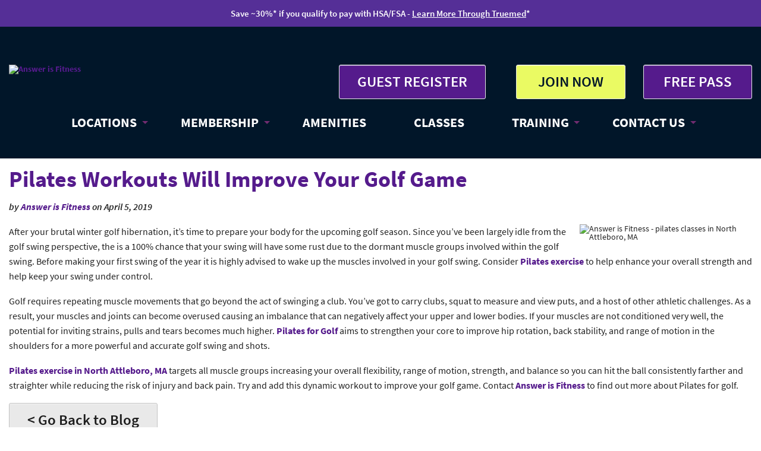

--- FILE ---
content_type: text/html; charset=utf-8
request_url: https://answerisfitness.com/fitness-tips-blog-ri-ma/pilates-workouts-will-improve-your-golf-game
body_size: 36127
content:
<!DOCTYPE html>
<html lang="en-US" lang="en" class="no-js">
    <!--<![endif]-->
    <head>
 
<title>Pilates Workouts Will Improve Your Golf Game - North Attleboro, MA</title>
<meta charset="utf-8" />
  <!-- Set the viewport width to device width for mobile -->
  <meta name="viewport" content="width=device-width, initial-scale=1.0">
  <meta http-equiv="X-UA-Compatible" content="IE=9" />
  <link rel="icon" type="image/png" href="/images/favicon.ico" />
<style>*,*:before,*:after{-webkit-box-sizing:border-box;-moz-box-sizing:border-box;box-sizing:border-box}html{font-size:62.5%}body{background-color:#fff;font-family:'Source Sans Pro',sans-serif;font-weight:400;font-style:normal;font-size:16px;line-height:1;color:#222;position:relative;-webkit-font-smoothing:antialiased}a img{border:none}a{color:#551B8C;font-weight:700;text-decoration:none;line-height:inherit}a:hover{color:#6D6E73}a:focus{color:#6D6E73}p a,p a:visited{line-height:inherit}#mobile-logo{display:none}.left{float:left}.right{float:right}.text-left{text-align:left}.text-right{text-align:right}.text-center{text-align:center}.hide{display:none}.hide-override{display:none!important}.highlight{background:#ff9}#googlemap img,object,embed{max-width:none}#map_canvas embed{max-width:none}#map_canvas img{max-width:none}#map_canvas object{max-width:none}figure{margin:0}body,div,dl,dt,dd,ul,ol,li,h1,h2,h3,h4,h5,h6,pre,form,p,blockquote,th,td{margin:0;padding:0;font-size:14px;direction:ltr}p{font-family:inherit;font-weight:400;font-size:16px;line-height:1.6;margin-bottom:17px}p.lead{font-size:17.5px;line-height:1.6;margin-bottom:17px}aside p{font-size:13px;line-height:1.35;font-style:italic}h1,h2,h3,h4,h5,h6{font-family:'Source Sans Pro',sans-serif;font-weight:600;font-style:normal;color:#222;text-rendering:optimizeLegibility;line-height:1.1;margin-bottom:14px;margin-top:14px}h1 small,h2 small,h3 small,h4 small,h5 small,h6 small{font-size:60%;color:#6f6f6f;line-height:0}h1{font-size:38px}h2{font-size:30px}h3{font-size:24px}h4{font-size:20px;color:#6D6E73}h5{font-size:17px}h6{font-size:14px}hr{border:solid #ddd;border-width:1px 0 0;clear:both;margin:22px 0 21px;height:0}.subheader{line-height:1.3;color:#6f6f6f;font-weight:300;margin-bottom:17px}em,i{font-style:italic;line-height:inherit}strong,b{font-weight:600;line-height:inherit}small{font-size:60%;line-height:inherit}code{font-weight:600;background:#ff9}ul,ol,dl{font-size:14px;line-height:1.6;margin-bottom:17px;list-style-position:outside}ul li ul,ul li ol{margin-left:20px;margin-bottom:0}ul.square,ul.circle,ul.disc{margin-left:17px}ul.square{list-style-type:square}ul.square li ul{list-style:inherit}ul.circle{list-style-type:circle}ul.circle li ul{list-style:inherit}ul.disc{list-style-type:disc}ul.disc li ul{list-style:inherit}ul.no-bullet{list-style:none}ul.large li{line-height:21px}ol{margin-left:20px}ol li ul,ol li ol{margin-left:20px;margin-bottom:0}blockquote,blockquote p{line-height:1.5;color:#6f6f6f}blockquote{margin:0 0 17px;padding:9px 20px 0 19px;border-left:1px solid #ddd}blockquote cite{display:block;font-size:13px;color:#555}blockquote cite:before{content:"\2014 \0020"}blockquote cite a,blockquote cite a:visited{color:#555}abbr,acronym{text-transform:uppercase;font-size:90%;color:#222;border-bottom:1px solid #ddd;cursor:help}abbr{text-transform:none}.print-only{display:none!important}@media print{*{background:transparent!important;color:black!important;box-shadow:none!important;text-shadow:none!important;filter:none!important;-ms-filter:none!important}a,a:visited{text-decoration:underline}a[href]:after{content:" (" attr(href) ")"}abbr[title]:after{content:" (" attr(title) ")"}.ir a:after,a[href^="javascript:"]:after,a[href^="#"]:after{content:""}pre,blockquote{border:1px solid #999;page-break-inside:avoid}thead{display:table-header-group}tr,img{page-break-inside:avoid}img{max-width:100%!important}@page{margin:.5cm}p,h2,h3{orphans:3;widows:3}h2,h3{page-break-after:avoid}.hide-on-print{display:none!important}.print-only{display:block!important}.hide-for-print{display:none!important}.show-for-print{display:inherit!important}}form{margin:0 0 19.41641px}.row form .row{margin:0 -6px}.row form .row .column,.row form .row .columns{padding:0 6px}.row form .row.collapse{margin:0}.row form .row.collapse .column,.row form .row.collapse .columns{padding:0}label{font-size:14px;color:#4d4d4d;cursor:pointer;display:block;font-weight:500;margin-bottom:3px}label.right{float:none;text-align:right}label.inline{line-height:32px;margin:0 0 12px 0}.prefix,.postfix{display:block;position:relative;z-index:2;text-align:center;width:100%;padding-top:0;padding-bottom:0;height:32px;line-height:31px}a.button.prefix,a.button.postfix{padding-left:0;padding-right:0;text-align:center}span.prefix,span.postfix{background:#f2f2f2;border:1px solid #ccc}.prefix{left:2px;-moz-border-radius-topleft:2px;-webkit-border-top-left-radius:2px;border-top-left-radius:2px;-moz-border-radius-bottomleft:2px;-webkit-border-bottom-left-radius:2px;border-bottom-left-radius:2px;overflow:hidden}.postfix{right:2px;-moz-border-radius-topright:2px;-webkit-border-top-right-radius:2px;border-top-right-radius:2px;-moz-border-radius-bottomright:2px;-webkit-border-bottom-right-radius:2px;border-bottom-right-radius:2px}input[type="text"],input[type="password"],input[type="date"],input[type="datetime"],input[type="email"],input[type="number"],input[type="search"],input[type="tel"],input[type="time"],input[type="url"],textarea{background-color:#fff;font-family:inherit;border:1px solid #ccc;-webkit-border-radius:2px;-moz-border-radius:2px;-ms-border-radius:2px;-o-border-radius:2px;border-radius:2px;-webkit-box-shadow:inset 0 1px 2px rgb(0 0 0 / .1);-moz-box-shadow:inset 0 1px 2px rgb(0 0 0 / .1);box-shadow:inset 0 1px 2px rgb(0 0 0 / .1);color:rgb(0 0 0 / .75);display:block;font-size:14px;margin:0 0 12px 0;padding:6px;height:32px;width:100%;-webkit-transition:all 0.15s linear;-moz-transition:all 0.15s linear;-o-transition:all 0.15s linear;transition:all 0.15s linear}input[type="text"].oversize,input[type="password"].oversize,input[type="date"].oversize,input[type="datetime"].oversize,input[type="email"].oversize,input[type="number"].oversize,input[type="search"].oversize,input[type="tel"].oversize,input[type="time"].oversize,input[type="url"].oversize,textarea.oversize{font-size:17px;padding:4px 6px}input[type="text"]:focus,input[type="password"]:focus,input[type="date"]:focus,input[type="datetime"]:focus,input[type="email"]:focus,input[type="number"]:focus,input[type="search"]:focus,input[type="tel"]:focus,input[type="time"]:focus,input[type="url"]:focus,textarea:focus{background:#fafafa;border-color:#b3b3b3}input[type="text"][disabled],input[type="password"][disabled],input[type="date"][disabled],input[type="datetime"][disabled],input[type="email"][disabled],input[type="number"][disabled],input[type="search"][disabled],input[type="tel"][disabled],input[type="time"][disabled],input[type="url"][disabled],textarea[disabled]{background-color:#ddd}textarea{height:auto}select{width:100%}fieldset{border:solid 1px #ddd;-webkit-border-radius:3px;-moz-border-radius:3px;-ms-border-radius:3px;-o-border-radius:3px;border-radius:3px;padding:12px;margin:18px 0}fieldset legend{font-weight:600;background:#fff;padding:0 3px;margin:0;margin-left:-3px}.error input,input.error,.error textarea,textarea.error,.error input:focus,input.error:focus,.error textarea:focus,textarea.error:focus{border-color:#c60f13;background-color:rgb(198 15 19 / .1)}.error input:focus,input.error:focus,.error textarea:focus,textarea.error:focus{outline-color:#f5797c}.error label,label.error{color:#c60f13}.error small,small.error{display:block;padding:6px 4px;margin-top:-13px;margin-bottom:12px;background:#c60f13;color:#fff;font-size:12px;font-weight:600;-moz-border-radius-bottomleft:2px;-webkit-border-bottom-left-radius:2px;border-bottom-left-radius:2px;-moz-border-radius-bottomright:2px;-webkit-border-bottom-right-radius:2px;border-bottom-right-radius:2px}form.custom span.custom{display:inline-block;width:16px;height:16px;position:relative;top:2px;border:solid 1px #ccc;background:#fff}form.custom span.custom.radio{-webkit-border-radius:100px;-moz-border-radius:100px;-ms-border-radius:100px;-o-border-radius:100px;border-radius:100px}form.custom span.custom.checkbox:before{content:"";display:block;line-height:.8;height:14px;width:14px;text-align:center;position:absolute;top:0;left:0;font-size:14px;color:#fff}form.custom span.custom.radio.checked:before{content:"";display:block;width:8px;height:8px;-webkit-border-radius:100px;-moz-border-radius:100px;-ms-border-radius:100px;-o-border-radius:100px;border-radius:100px;background:#222;position:relative;top:3px;left:3px}form.custom span.custom.checkbox.checked:before{content:"\00d7";color:#222}form.custom div.custom.dropdown{display:block;position:relative;width:auto;height:28px;margin-bottom:9px;margin-top:2px}form.custom div.custom.dropdown ul{overflow-y:auto;max-height:200px}form.custom div.custom.dropdown a.current{display:block;width:auto;line-height:26px;min-height:28px;padding:0;padding-left:6px;padding-right:38px;border:solid 1px #ddd;color:#141414;background-color:#fff;white-space:nowrap}form.custom div.custom.dropdown a.selector{position:absolute;width:27px;height:28px;display:block;right:0;top:0;border:solid 1px #ddd}form.custom div.custom.dropdown a.selector:after{content:"";display:block;width:0;height:0;border:solid 5px;border-color:#aaa #fff0 #fff0 #fff0;position:absolute;left:50%;top:50%;margin-top:-2px;margin-left:-5px}form.custom div.custom.dropdown:hover a.selector:after,form.custom div.custom.dropdown.open a.selector:after{content:"";display:block;width:0;height:0;border:solid 5px;border-color:#222 #fff0 #fff0 #fff0}form.custom div.custom.dropdown.open ul{display:block;z-index:10}form.custom div.custom.dropdown.small{width:134px!important}form.custom div.custom.dropdown.medium{width:254px!important}form.custom div.custom.dropdown.large{width:434px!important}form.custom div.custom.dropdown.expand{width:100%!important}form.custom div.custom.dropdown.open.small ul{width:134px!important}form.custom div.custom.dropdown.open.medium ul{width:254px!important}form.custom div.custom.dropdown.open.large ul{width:434px!important}form.custom div.custom.dropdown.open.expand ul{width:100%!important}form.custom div.custom.dropdown ul{position:absolute;width:auto;display:none;margin:0;left:0;top:27px;padding:0;background:#fff;background:rgb(255 255 255 / .95);border:solid 1px #ccc}form.custom div.custom.dropdown ul li{color:#555;font-size:13px;cursor:pointer;padding:3px;padding-left:6px;padding-right:38px;min-height:18px;line-height:18px;margin:0;white-space:nowrap;list-style:none}form.custom div.custom.dropdown ul li.selected{background:#cdebf5;color:#000}form.custom div.custom.dropdown ul li.selected:after{content:"\2013";position:absolute;right:10px}form.custom div.custom.dropdown ul li:hover{background-color:#cdebf5;color:#000}form.custom div.custom.dropdown ul li:hover:after{content:"\2013";position:absolute;right:10px;color:#a3dbec}form.custom div.custom.dropdown ul li.selected:hover{background:#cdebf5;cursor:default;color:#000}form.custom div.custom.dropdown ul li.selected:hover:after{color:#000}form.custom div.custom.dropdown ul.show{display:block}form.custom .custom.disabled{background-color:#ddd}@-moz-document url-prefix(){form.custom div.custom.dropdown a.selector{height:28px}}.lt-ie9 form.custom div.custom.dropdown a.selector{height:28px}.row{width:1280px;max-width:100%;min-width:768px;margin:0 auto}.row .row{width:auto;max-width:none;min-width:0;margin:0 -15px}.row.collapse .column,.row.collapse .columns{padding:0}.row .row{width:auto;max-width:none;min-width:0;margin:0 -15px}.row .row.collapse{margin:0}.column,.columns{float:left;min-height:1px;padding:0 15px;position:relative}.column.centered,.columns.centered{float:none;margin:0 auto}[class*="column"]+[class*="column"]:last-child{float:right}[class*="column"]+[class*="column"].end{float:left}.one,.row .one{width:8.33333%}.two,.row .two{width:16.66667%}.three,.row .three{width:25%}.four,.row .four{width:33.33333%}.five,.row .five{width:41.66667%}.six,.row .six{width:50%}.seven,.row .seven{width:58.33333%}.eight,.row .eight{width:66.66667%}.nine,.row .nine{width:75%}.ten,.row .ten{width:83.33333%}.eleven,.row .eleven{width:91.66667%}.twelve,.row .twelve{width:100%}.row .offset-by-one{margin-left:8.33333%}.row .offset-by-two{margin-left:16.66667%}.row .offset-by-three{margin-left:25%}.row .offset-by-four{margin-left:33.33333%}.row .offset-by-five{margin-left:41.66667%}.row .offset-by-six{margin-left:50%}.row .offset-by-seven{margin-left:58.33333%}.row .offset-by-eight{margin-left:66.66667%}.row .offset-by-nine{margin-left:75%}.row .offset-by-ten{margin-left:83.33333%}.push-two{left:16.66667%}.pull-two{right:16.66667%}.push-three{left:25%}.pull-three{right:25%}.push-four{left:33.33333%}.pull-four{right:33.33333%}.push-five{left:41.66667%}.pull-five{right:41.66667%}.push-six{left:50%}.pull-six{right:50%}.push-seven{left:58.33333%}.pull-seven{right:58.33333%}.push-eight{left:66.66667%}.pull-eight{right:66.66667%}.push-nine{left:75%}.pull-nine{right:75%}.push-ten{left:83.33333%}.pull-ten{right:83.33333%}img{height:auto}img,object,embed{max-width:100%}img{-ms-interpolation-mode:bicubic}#map_canvas img,.map_canvas img{max-width:none!important}.row{*zoom:1}.row:before,.row:after{content:" ";display:table}.row:after{clear:both}.block-grid{display:block;overflow:hidden;padding:0}.block-grid>li{display:block;height:auto;float:left}.block-grid.one-up{margin:0}.block-grid.one-up>li{width:100%;padding:0 0 15px}.block-grid.two-up{margin:0 -15px}.block-grid.two-up>li{width:50%;padding:0 15px 15px}.block-grid.two-up>li:nth-child(2n+1){clear:both}.block-grid.three-up{margin:0 -12px}.block-grid.three-up>li{width:33.33333%;padding:0 12px 12px}.block-grid.three-up>li:nth-child(3n+1){clear:both}.block-grid.four-up{margin:0 -10px}.block-grid.four-up>li{width:25%;padding:0 10px 10px}.block-grid.four-up>li:nth-child(4n+1){clear:both}.block-grid.five-up{margin:0 -8px}.block-grid.five-up>li{width:20%;padding:0 8px 8px}.block-grid.five-up>li:nth-child(5n+1){clear:both}.block-grid.six-up{margin:0 -8px}.block-grid.six-up>li{width:16.66667%;padding:0 8px 8px}.block-grid.six-up>li:nth-child(6n+1){clear:both}.block-grid.seven-up{margin:0 -8px}.block-grid.seven-up>li{width:14.28571%;padding:0 8px 8px}.block-grid.seven-up>li:nth-child(7n+1){clear:both}.block-grid.eight-up{margin:0 -8px}.block-grid.eight-up>li{width:12.5%;padding:0 8px 8px}.block-grid.eight-up>li:nth-child(8n+1){clear:both}.block-grid.nine-up{margin:0 -8px}.block-grid.nine-up>li{width:11.11111%;padding:0 8px 8px}.block-grid.nine-up>li:nth-child(9n+1){clear:both}.block-grid.ten-up{margin:0 -8px}.block-grid.ten-up>li{width:10%;padding:0 8px 8px}.block-grid.ten-up>li:nth-child(10n+1){clear:both}.block-grid.eleven-up{margin:0 -8px}.block-grid.eleven-up>li{width:9.09091%;padding:0 8px 8px}.block-grid.eleven-up>li:nth-child(11n+1){clear:both}.block-grid.twelve-up{margin:0 -8px}.block-grid.twelve-up>li{width:8.33333%;padding:0 8px 8px}.block-grid.twelve-up>li:nth-child(12n+1){clear:both}.button{width:auto;background:#e9e9e9;border:1px solid #c3c3c3;-webkit-box-shadow:0 1px 0 rgb(255 255 255 / .5) inset;-moz-box-shadow:0 1px 0 rgb(255 255 255 / .5) inset;box-shadow:0 1px 0 rgb(255 255 255 / .5) inset;color:#1d1d1d;cursor:pointer;display:inline-block;font-family:inherit;font-size:14px;font-weight:600;line-height:1;margin:0;padding:10px 20px 11px;position:relative;text-align:center;text-decoration:none;-webkit-transition:background-color 0.15s ease-in-out;-moz-transition:background-color 0.15s ease-in-out;-o-transition:background-color 0.15s ease-in-out;transition:background-color 0.15s ease-in-out}.button:hover,.button:focus{color:#EAFA63;background-color:#6D6E73}.button:active{-webkit-box-shadow:0 1px 0 rgb(0 0 0 / .2) inset;-moz-box-shadow:0 1px 0 rgb(0 0 0 / .2) inset;box-shadow:0 1px 0 rgb(0 0 0 / .2) inset}.button.large{font-size:25px;padding:15px 30px 16px}.button.medium{font-size:19px}.button.small{font-size:14px;padding:7px 14px 8px}.button.tiny{font-size:10px;padding:5px 10px 6px}.button.expand{width:100%;text-align:center}.button.ctaheader{background-color:#e9e9e9;border:1px solid #e9e9e9;color:#1d1d1d}.button.ctaheader:hover,.button.ctaheader:focus{background-color:#551B8C;color:#fff}.button.yellow{background-color:#EAFA63;border:1px solid #e9e9e9;color:#011629}.button.yellow:hover,.button.yellow:focus{background-color:#551B8C;color:#fff}.button.purple{background-color:#551B8C;border:1px solid #e9e9e9;color:#fff}.button.purple:hover,.button.purple:focus{background-color:#e9e9e9;color:#1d1d1d}.button.green{background-color:#EAFA63;border:1px solid #e9e9e9;color:#551B8C}.button.green:hover,.button.green:focus{background-color:#e9e9e9;color:#1d1d1d}.button.grey{background-color:#6D6E73;border:1px solid #1e728c;color:#fff}.button.grey:hover,.button.grey:focus{background-color:#551B8C;color:#fff}.button.headerlocation{background-color:#6D6E73;border:1px solid #1e728c;color:#fff;font-size:20px}.button.headerlocation:hover,.button.headerlocation:focus{background-color:#551B8C;color:#fff}.button.primary{background-color:#2ba6cb;border:1px solid #1e728c}.button.primary:hover,.button.primary:focus{background-color:#2284a1}.button.success{background-color:#5da423;border:1px solid #396516}.button.success:hover,.button.success:focus{background-color:#457a1a}.button.alert{background-color:#c60f13;border:1px solid #7f0a0c}.button.alert:hover,.button.alert:focus{background-color:#970b0e}.button.secondary{background-color:#e9e9e9;color:#1d1d1d;border:1px solid #c3c3c3}.button.secondary:hover,.button.secondary:focus{background-color:#d0d0d0}.button.radius{-webkit-border-radius:3px;-moz-border-radius:3px;-ms-border-radius:3px;-o-border-radius:3px;border-radius:3px}.button.round{-webkit-border-radius:1000px;-moz-border-radius:1000px;-ms-border-radius:1000px;-o-border-radius:1000px;border-radius:1000px}.button.full-width{width:100%;text-align:center;padding-left:0px!important;padding-right:0px!important}.button.left-align{text-align:left;text-indent:12px}.button.disabled,.button[disabled]{opacity:.6;cursor:default;background:#2ba6cb;-webkit-box-shadow:none;-moz-box-shadow:none;box-shadow:none}.button.disabled:hover,.button[disabled]:hover{background:#2ba6cb}.button.disabled.success,.button[disabled].success{background-color:#5da423}.button.disabled.success:hover,.button.disabled.success:focus,.button[disabled].success:hover,.button[disabled].success:focus{background-color:#5da423;outline:none}.button.disabled.alert,.button[disabled].alert{background-color:#c60f13}.button.disabled.alert:hover,.button.disabled.alert:focus,.button[disabled].alert:hover,.button[disabled].alert:focus{background-color:#c60f13;outline:none}.button.disabled.secondary,.button[disabled].secondary{background-color:#e9e9e9}.button.disabled.secondary:hover,.button.disabled.secondary:focus,.button[disabled].secondary:hover,.button[disabled].secondary:focus{background-color:#e9e9e9;outline:none}input[type=submit].button,button.button{-webkit-appearance:none}@-moz-document url-prefix(){button::-moz-focus-inner,input[type="reset"]::-moz-focus-inner,input[type="button"]::-moz-focus-inner,input[type="submit"]::-moz-focus-inner,input[type="file"]>input[type="button"]::-moz-focus-inner{border:none;padding:0}input[type="submit"].tiny.button{padding:3px 10px 4px}input[type="submit"].small.button{padding:5px 14px 6px}input[type="submit"].button,input[type=submit].medium.button{padding:8px 20px 9px}input[type="submit"].large.button{padding:13px 30px 14px}}.button.dropdown{position:relative;padding-right:44px}.button.dropdown.large{padding-right:60px}.button.dropdown.small{padding-right:28px}.button.dropdown.tiny{padding-right:20px}.button.dropdown:after{content:"";display:block;width:0;height:0;border:solid 6px;border-color:#fff #fff0 #fff0 #fff0;position:absolute;top:50%;right:20px;margin-top:-2px}.button.dropdown.large:after{content:"";display:block;width:0;height:0;border:solid 7px;border-color:#fff #fff0 #fff0 #fff0;margin-top:-3px;right:30px}.button.dropdown.small:after{content:"";display:block;width:0;height:0;border:solid 5px;border-color:#fff #fff0 #fff0 #fff0;margin-top:-2px;right:14px}.button.dropdown.tiny:after{content:"";display:block;width:0;height:0;border:solid 4px;border-color:#fff #fff0 #fff0 #fff0;margin-top:-1px;right:10px}.button.dropdown>ul{-webkit-box-sizing:content-box;-moz-box-sizing:content-box;box-sizing:content-box;display:none;position:absolute;left:-1px;background:#fff;background:rgb(255 255 255 / .95);list-style:none;margin:0;padding:0;border:1px solid #ccc;border-top:none;min-width:100%;z-index:40}.button.dropdown>ul li{width:100%;cursor:pointer;padding:0;min-height:18px;line-height:18px;margin:0;white-space:nowrap;list-style:none}.button.dropdown>ul li a,.button.dropdown>ul li button{display:block;color:#555;font-size:13px;font-weight:400;padding:6px 14px;text-align:left}.button.dropdown>ul li button{width:100%;border:inherit;background:inherit;font-family:inherit;margin:inherit;-webkit-font-smoothing:antialiased}.button.dropdown>ul li:hover,.button.dropdown>ul li:focus{background-color:#e3f4f9;color:#222}.button.dropdown>ul li.divider{min-height:0;padding:0;height:1px;margin:4px 0;background:#ededed}.button.dropdown.up>ul{border-top:1px solid #ccc;border-bottom:none}.button.dropdown ul.no-hover.show-dropdown{display:block!important}.button.dropdown:hover>ul.no-hover{display:none}.button.dropdown.split{padding:0;position:relative}.button.dropdown.split:after{display:none}.button.dropdown.split:hover,.button.dropdown.split:focus{background-color:#2ba6cb}.button.dropdown.split.alert:hover,.button.dropdown.split.alert:focus{background-color:#c60f13}.button.dropdown.split.success:hover,.button.dropdown.split.success:focus{background-color:#5da423}.button.dropdown.split.secondary:hover,.button.dropdown.split.secondary:focus{background-color:#e9e9e9}.button.dropdown.split>a{color:#fff;display:block;padding:10px 50px 11px 20px;padding-left:20px;padding-right:50px;-webkit-transition:background-color 0.15s ease-in-out;-moz-transition:background-color 0.15s ease-in-out;-o-transition:background-color 0.15s ease-in-out;transition:background-color 0.15s ease-in-out}.button.dropdown.split>a:hover,.button.dropdown.split>a:focus{background-color:#2284a1;-webkit-box-shadow:0 1px 0 rgb(255 255 255 / .5) inset;-moz-box-shadow:0 1px 0 rgb(255 255 255 / .5) inset;box-shadow:0 1px 0 rgb(255 255 255 / .5) inset}.button.dropdown.split.large>a{padding:15px 75px 16px 30px;padding-left:30px;padding-right:75px}.button.dropdown.split.small>a{padding:7px 35px 8px 14px;padding-left:14px;padding-right:35px}.button.dropdown.split.tiny>a{padding:5px 25px 6px 10px;padding-left:10px;padding-right:25px}.button.dropdown.split>span{background-color:#2ba6cb;position:absolute;right:0;top:0;height:100%;width:30px;border-left:1px solid #1e728c;-webkit-box-shadow:1px 1px 0 rgb(255 255 255 / .5) inset;-moz-box-shadow:1px 1px 0 rgb(255 255 255 / .5) inset;box-shadow:1px 1px 0 rgb(255 255 255 / .5) inset;-webkit-transition:background-color 0.15s ease-in-out;-moz-transition:background-color 0.15s ease-in-out;-o-transition:background-color 0.15s ease-in-out;transition:background-color 0.15s ease-in-out}.button.dropdown.split>span:hover,.button.dropdown.split>span:focus{background-color:#2284a1}.button.dropdown.split>span:after{content:"";display:block;width:0;height:0;border:solid 6px;border-color:#fff #fff0 #fff0 #fff0;position:absolute;top:50%;left:50%;margin-left:-6px;margin-top:-2px}.button.dropdown.split.secondary>span:after{content:"";display:block;width:0;height:0;border:solid 6px;border-color:#1d1d1d #fff0 #fff0 #fff0}.button.dropdown.split.large span{width:45px}.button.dropdown.split.small span{width:21px}.button.dropdown.split.tiny span{width:15px}.button.dropdown.split.large span:after{content:"";display:block;width:0;height:0;border:solid 7px;border-color:#fff #fff0 #fff0 #fff0;margin-top:-3px;margin-left:-7px}.button.dropdown.split.small span:after{content:"";display:block;width:0;height:0;border:solid 4px;border-color:#fff #fff0 #fff0 #fff0;margin-top:-1px;margin-left:-4px}.button.dropdown.split.tiny span:after{content:"";display:block;width:0;height:0;border:solid 3px;border-color:#fff #fff0 #fff0 #fff0;margin-top:-1px;margin-left:-3px}.button.dropdown.split.alert>span{background-color:#c60f13;border-left-color:#7f0a0c}.button.dropdown.split.success>span{background-color:#5da423;border-left-color:#396516}.button.dropdown.split.secondary>span{background-color:#e9e9e9;border-left-color:#c3c3c3}.button.dropdown.split.secondary>a{color:#1d1d1d}.button.dropdown.split.alert>a:hover,.button.dropdown.split.alert>span:hover,.button.dropdown.split.alert>a:focus,.button.dropdown.split.alert>span:focus{background-color:#970b0e}.button.dropdown.split.success>a:hover,.button.dropdown.split.success>span:hover,.button.dropdown.split.success>a:focus,.button.dropdown.split.success>span:focus{background-color:#457a1a}.button.dropdown.split.secondary>a:hover,.button.dropdown.split.secondary>span:hover,.button.dropdown.split.secondary>a:focus,.button.dropdown.split.secondary>span:focus{background-color:#d0d0d0}ul.button-group{list-style:none;padding:0;margin:0 0 12px;*zoom:1}ul.button-group:before,ul.button-group:after{content:" ";display:table}ul.button-group:after{clear:both}ul.button-group li{padding:0;margin:0 0 0 -1px;float:left}ul.button-group li:first-child{margin-left:0}ul.button-group.radius li .button,ul.button-group.radius li .button.radius,ul.button-group.radius li .button-rounded{-webkit-border-radius:0;-moz-border-radius:0;-ms-border-radius:0;-o-border-radius:0;border-radius:0}ul.button-group.radius li:first-child .button,ul.button-group.radius li:first-child .button.radius{-moz-border-radius-topleft:3px;-webkit-border-top-left-radius:3px;border-top-left-radius:3px;-moz-border-radius-bottomleft:3px;-webkit-border-bottom-left-radius:3px;border-bottom-left-radius:3px}ul.button-group.radius li:first-child .button.rounded{-moz-border-radius-topleft:1000px;-webkit-border-top-left-radius:1000px;border-top-left-radius:1000px;-moz-border-radius-bottomleft:1000px;-webkit-border-bottom-left-radius:1000px;border-bottom-left-radius:1000px}ul.button-group.radius li:last-child .button,ul.button-group.radius li:last-child .button.radius{-moz-border-radius-topright:3px;-webkit-border-top-right-radius:3px;border-top-right-radius:3px;-moz-border-radius-bottomright:3px;-webkit-border-bottom-right-radius:3px;border-bottom-right-radius:3px}ul.button-group.radius li:last-child .button.rounded{-moz-border-radius-topright:1000px;-webkit-border-top-right-radius:1000px;border-top-right-radius:1000px;-moz-border-radius-bottomright:1000px;-webkit-border-bottom-right-radius:1000px;border-bottom-right-radius:1000px}ul.button-group.even .button{width:100%}ul.button-group.even.two-up li{width:50%}ul.button-group.even.three-up li{width:33.3%}ul.button-group.even.three-up li:first-child{width:33.4%}ul.button-group.even.four-up li{width:25%}ul.button-group.even.five-up li{width:20%}div.button-bar{overflow:hidden}div.button-bar ul.button-group{float:left;margin-right:8px}div.button-bar ul.button-group:last-child{margin-left:0}.nav-bar{height:22px;background:#6D6E73;margin-left:0;margin-top:0;padding:0}.nav-bar>li{float:left;display:block;position:relative;padding:0;margin:0;line-height:38px}.nav-bar>li:last-child{border-right:none}.nav-bar>li.active{background:#7B32BF}.nav-bar>li.active>a{color:#EAFA63;cursor:default}.nav-bar>li.active:hover{background:#7B32BF;cursor:default}.nav-bar>li:hover{background:#7B32BF}.nav-bar>li>a{color:#EAFA63}.nav-bar>li ul{margin-bottom:0}.nav-bar>li .flyout{display:none}.nav-bar>li.has-flyout>a:first-child{padding-right:40px;position:relative}.nav-bar>li.has-flyout>a:first-child:after{content:"";display:block;width:0;height:0;border:solid 4px;border-color:#EAFA63 #fff0 #fff0 #fff0;position:absolute;right:20px;top:17px}.nav-bar>li.has-flyout>a.flyout-toggle{border-left:0!important;position:absolute;right:0;top:0;padding:20px;z-index:2;display:block}.nav-bar>li.has-flyout.is-touch>a:first-child{padding-right:55px}.nav-bar>li.has-flyout.is-touch>a.flyout-toggle{border-left:none}.nav-bar>li>a:first-child{position:relative;padding:0 15px;display:block;text-decoration:none;font-size:16px}.nav-bar>li>input{margin:0 10px}.nav-bar.vertical{height:auto;margin-top:0}.nav-bar.vertical>li{float:none}.nav-bar.vertical>li.has-flyout>a:first-child:after{content:"";display:block;width:0;height:0;border:solid 4px;border-color:#fff0 #fff0 #fff0 #EAFA63}.nav-bar.vertical>li .flyout{left:100%;top:-1px}.nav-bar.vertical>li .flyout.right{left:auto;right:100%}.nav-bar.vertical>li.active{border-right:none}.nav-bar.vertical>li:last-child{border-bottom:none}.flyout{background:#f2f2f2;padding:20px;margin:0;position:absolute;top:39px;left:-1px;width:250px;z-index:40}.flyout p{line-height:1.2;font-size:16px}.flyout *:first-child{margin-top:0}.flyout *:last-child{margin-bottom:0}.flyout.small{width:166.66667px}.flyout.large{width:437.5px}.flyout.right{left:auto;right:-2px}.flyout.left{right:auto;left:-2px}.flyout.up{top:auto;bottom:39px}ul.flyout,.nav-bar li ul{padding:0;list-style:none}ul.flyout li,.nav-bar li ul li{border-left:none}ul.flyout li a,.nav-bar li ul li a{background:#6D6E73;color:#fff;display:block;font-size:16px;height:auto;line-height:1;padding:15px 20px}ul.flyout li a:hover,ul.flyout li a:focus,.nav-bar li ul li a:hover,.nav-bar li ul li a:focus{background:#7B32BF;color:#fff}ul.flyout li.active,.nav-bar li ul li.active{margin-top:0}ul.flyout li.active a,.nav-bar li ul li.active a{background:#7B32BF;border:none;color:#fff;height:auto;margin:0;position:static;top:0}.orbit-wrapper{width:1px;height:1px;position:relative}.orbit{width:1px;height:1px;position:relative;overflow:hidden;margin-bottom:5px}.orbit.with-bullets{margin-bottom:0}.orbit .orbit-slide{max-width:100%;position:absolute;top:0;left:0}.orbit a.orbit-slide{border:none;line-height:0;display:none}.orbit div.orbit-slide{width:100%;height:100%;filter:progid:DXImageTransform.Microsoft.Alpha(Opacity=0);opacity:0}.orbit-wrapper .timer{width:40px;height:40px;overflow:hidden;position:absolute;top:10px;right:10px;opacity:.6;cursor:pointer;z-index:31}.orbit-wrapper span.rotator{display:block;width:40px;height:40px;position:absolute;top:0;left:-20px;background:url(/images/foundation/orbit/rotator-black.png) no-repeat;z-index:3}.orbit-wrapper span.rotator.move{left:0}.orbit-wrapper span.mask{display:block;width:20px;height:40px;position:absolute;top:0;right:0;z-index:2;overflow:hidden}.orbit-wrapper span.mask.move{width:40px;left:0;background:url(/images/foundation/orbit/timer-black.png) repeat 0 0}.orbit-wrapper span.pause{display:block;width:40px;height:40px;position:absolute;top:0;left:0;background:url(/images/foundation/orbit/pause-black.png) no-repeat;z-index:4;opacity:0}.orbit-wrapper span.pause.active{background:url(/images/foundation/orbit/pause-black.png) no-repeat 0 -40px}.orbit-wrapper .timer:hover span.pause,.orbit-wrapper .timer:focus span.pause,.orbit-wrapper span.pause.active{opacity:1}.orbit-caption{display:none;font-family:inherit}.orbit-wrapper .orbit-caption{background:#000;background:rgb(0 0 0 / .6);z-index:30;color:#fff;text-align:center;padding:7px 0;font-size:13px;position:absolute;right:0;bottom:0;width:100%}.orbit-wrapper .slider-nav{display:block}.orbit-wrapper .slider-nav span{width:39px;height:50px;text-indent:-9999px;position:absolute;z-index:3000;top:50%;margin-top:-25px;cursor:pointer}.orbit-wrapper .slider-nav span.right{background:url(/images/foundation/orbit/right-arrow.png);background-size:100%;right:0}.orbit-wrapper .slider-nav span.left{background:url(/images/foundation/orbit/left-arrow.png);background-size:100%;left:0}.lt-ie9 .orbit-wrapper .slider-nav span.right{background:url(/images/foundation/orbit/right-arrow-small.png)}.lt-ie9 .orbit-wrapper .slider-nav span.left{background:url(/images/foundation/orbit/left-arrow-small.png)}ul.orbit-bullets{position:absolute;z-index:30;list-style:none;bottom:-40px;left:50%;margin-left:-50px;padding:0}ul.orbit-bullets li{float:left;margin-left:5px;cursor:pointer;color:#999;text-indent:-9999px;background:url(/images/foundation/orbit/bullets.jpg) no-repeat 4px 0;width:13px;height:12px;overflow:hidden}ul.orbit-bullets li.active{color:#222;background-position:-8px 0}ul.orbit-bullets li.has-thumb{background:none;width:100px;height:75px}ul.orbit-bullets li.active.has-thumb{background-position:0 0;border-top:2px solid #000}.orbit-slide-counter{position:absolute;bottom:0;z-index:99;background:rgb(0 0 0 / .7);color:#fff;padding:5px}.orbit img.fluid-placeholder{visibility:hidden;position:static;display:block;width:100%}.orbit,.orbit-wrapper{width:100%!important}.lt-ie9 .timer{display:none!important}.lt-ie9 .orbit-caption{background:#000;filter:progid:DXImageTransform.Microsoft.gradient(startColorstr=#99000000,endColorstr=#99000000);zoom:1}@media only screen and (max-width:767px){.orbit.orbit-stack-on-small img.fluid-placeholder{visibility:visible}.orbit.orbit-stack-on-small .orbit-slide{position:static;margin-bottom:10px}}.reveal-modal-bg{position:fixed;height:100%;width:100%;background:#000;background:rgb(0 0 0 / .45);z-index:40;display:none;top:0;left:0}.reveal-modal{background:#fff;visibility:hidden;display:none;top:100px;left:50%;margin-left:-260px;width:520px;position:absolute;z-index:41;padding:30px;-webkit-box-shadow:0 0 10px rgb(0 0 0 / .4);-moz-box-shadow:0 0 10px rgb(0 0 0 / .4);box-shadow:0 0 10px rgb(0 0 0 / .4)}.reveal-modal .close-reveal-modal:not(.button){font-size:22px;font-size:2.2rem;line-height:.5;position:absolute;top:8px;right:11px;color:#aaa;text-shadow:0 -1px 1px rgb(0 0 0 / .6);font-weight:600;cursor:pointer}.reveal-modal.small{width:30%;margin-left:-15%}.reveal-modal.medium{width:40%;margin-left:-20%}.reveal-modal.large{width:60%;margin-left:-30%}.reveal-modal.xlarge{width:70%;margin-left:-35%}.reveal-modal.expand{width:90%;margin-left:-45%}.reveal-modal .row{min-width:0;margin-bottom:10px}.reveal-modal>:first-child{margin-top:0}.reveal-modal>:last-child{margin-bottom:0}@media print{.reveal-modal{border:solid 1px #000;background:#fff}}.tabs{list-style:none;border-bottom:solid 1px #e6e6e6;display:block;height:40px;padding:0;margin-bottom:20px}.tabs.contained{margin-bottom:0;margin-left:0}.tabs dt,.tabs li.section-title{color:#b3b3b3;cursor:default;display:block;float:left;font-size:12px;height:40px;line-height:40px;padding:0;padding-right:9px;padding-left:20px;font-weight:400;width:auto;text-transform:uppercase}.tabs dt:first-child,.tabs li.section-title:first-child{padding:0;padding-right:9px}.tabs dd,.tabs li{display:block;float:left;padding:0;margin:0}.tabs dd a,.tabs li a{color:#6f6f6f;display:block;font-size:14px;height:40px;line-height:40px;padding:0 23.8px}.tabs dd a:focus,.tabs li a:focus{font-weight:600;color:#2ba6cb}.tabs dd.active,.tabs li.active{border-top:3px solid #2ba6cb;margin-top:-3px}.tabs dd.active a,.tabs li.active a{cursor:default;color:#3c3c3c;background:#fff;border-left:1px solid #e6e6e6;border-right:1px solid #e6e6e6;font-weight:600}.tabs dd:first-child,.tabs li:first-child{margin-left:0}.tabs.vertical{height:auto;border-bottom:1px solid #e6e6e6}.tabs.vertical dt,.tabs.vertical dd,.tabs.vertical li{float:none;height:auto}.tabs.vertical dd,.tabs.vertical li{border-left:3px solid #ccc}.tabs.vertical dd a,.tabs.vertical li a{background:#f2f2f2;border:none;border:1px solid #e6e6e6;border-width:1px 1px 0 0;color:#555;display:block;font-size:14px;height:auto;line-height:1;padding:15px 20px;-webkit-box-shadow:0 1px 0 rgb(255 255 255 / .5) inset;-moz-box-shadow:0 1px 0 rgb(255 255 255 / .5) inset;box-shadow:0 1px 0 rgb(255 255 255 / .5) inset}.tabs.vertical dd.active,.tabs.vertical li.active{margin-top:0;border-top:1px solid #4d4d4d;border-left:4px solid #1a1a1a}.tabs.vertical dd.active a,.tabs.vertical li.active a{background:#4d4d4d;border:none;color:#fff;height:auto;margin:0;position:static;top:0;-webkit-box-shadow:0 0 0;-moz-box-shadow:0 0 0;box-shadow:0 0 0}.tabs.vertical dd:first-child a.active,.tabs.vertical li:first-child a.active{margin:0}.tabs.pill{border-bottom:none;margin-bottom:10px}.tabs.pill dd,.tabs.pill li{margin-right:10px}.tabs.pill dd:last-child,.tabs.pill li:last-child{margin-right:0}.tabs.pill dd a,.tabs.pill li a{-webkit-border-radius:1000px;-moz-border-radius:1000px;-ms-border-radius:1000px;-o-border-radius:1000px;border-radius:1000px;background:#e6e6e6;height:26px;line-height:26px;color:#666}.tabs.pill dd.active,.tabs.pill li.active{border:none;margin-top:0}.tabs.pill dd.active a,.tabs.pill li.active a{background-color:#2ba6cb;border:none;color:#fff}.tabs.pill.contained{border-bottom:solid 1px #eee;margin-bottom:0}.tabs.pill.two-up dd,.tabs.pill.two-up li,.tabs.pill.three-up dd,.tabs.pill.three-up li,.tabs.pill.four-up dd,.tabs.pill.four-up li,.tabs.pill.five-up dd,.tabs.pill.five-up li{margin-right:0}.tabs.two-up dt a,.tabs.two-up dd a,.tabs.two-up li a,.tabs.three-up dt a,.tabs.three-up dd a,.tabs.three-up li a,.tabs.four-up dt a,.tabs.four-up dd a,.tabs.four-up li a,.tabs.five-up dt a,.tabs.five-up dd a,.tabs.five-up li a{padding:0 17px;text-align:center;overflow:hidden}.tabs.two-up dt,.tabs.two-up dd,.tabs.two-up li{width:50%}.tabs.three-up dt,.tabs.three-up dd,.tabs.three-up li{width:33.33%}.tabs.four-up dt,.tabs.four-up dd,.tabs.four-up li{width:25%}.tabs.five-up dt,.tabs.five-up dd,.tabs.five-up li{width:20%}ul.tabs-content{display:block;margin:0 0 20px;padding:0}ul.tabs-content>li{display:none}ul.tabs-content>li.active{display:block}ul.tabs-content.contained{padding:0}ul.tabs-content.contained>li{border:solid 0 #e6e6e6;border-width:0 1px 1px 1px;padding:20px}ul.tabs-content.contained.vertical>li{border-width:1px 1px 1px 1px}.no-js ul.tabs-content>li{display:block}div.alert-box{display:block;padding:6px 7px 7px;font-weight:600;font-size:14px;color:#fff;background-color:#551B8C;border:1px solid rgb(0 0 0 / .1);margin-bottom:12px;-webkit-border-radius:3px;-moz-border-radius:3px;-ms-border-radius:3px;-o-border-radius:3px;border-radius:3px;text-shadow:0 -1px rgb(0 0 0 / .3);position:relative}div.alert-box.success{background-color:#5da423;color:#fff;text-shadow:0 -1px rgb(0 0 0 / .3)}div.alert-box.alert{background-color:#c60f13;color:#fff;text-shadow:0 -1px rgb(0 0 0 / .3)}div.alert-box.secondary{background-color:#e9e9e9;color:#505050;text-shadow:0 1px rgb(255 255 255 / .3)}div.alert-box a.close{color:#333;position:absolute;right:4px;top:-1px;font-size:17px;opacity:.2;padding:4px}div.alert-box a.close:hover,div.alert-box a.close:focus{opacity:.4}.label{padding:1px 4px 2px;font-size:12px;font-weight:600;text-align:center;text-decoration:none;line-height:1;white-space:nowrap;display:inline;position:relative;bottom:1px;color:#fff;background:#2ba6cb}.label.radius{-webkit-border-radius:3px;-moz-border-radius:3px;-ms-border-radius:3px;-o-border-radius:3px;border-radius:3px}.label.round{padding:1px 7px 2px;-webkit-border-radius:1000px;-moz-border-radius:1000px;-ms-border-radius:1000px;-o-border-radius:1000px;border-radius:1000px}.label.alert{background-color:#c60f13}.label.success{background-color:#5da423}.label.secondary{background-color:#e9e9e9;color:#505050}.has-tip{border-bottom:dotted 1px #ccc;cursor:help;font-weight:600;color:#333}.has-tip:hover,.has-tip:focus{border-bottom:dotted 1px #196177;color:#2ba6cb}.has-tip.tip-left,.has-tip.tip-right{float:none!important}.tooltip{display:none;background:#000;background:rgb(0 0 0 / .85);position:absolute;color:#fff;font-weight:600;font-size:12px;padding:5px;z-index:999;-webkit-border-radius:4px;-moz-border-radius:4px;-ms-border-radius:4px;-o-border-radius:4px;border-radius:4px;line-height:normal}.tooltip>.nub{display:block;width:0;height:0;border:solid 5px;border-color:#fff0 #fff0 #000 #fff0;border-color:#fff0 #fff0 rgb(0 0 0 / .85) #fff0;position:absolute;top:-10px;left:10px}.tooltip.tip-override>.nub{border-color:#fff0 #fff0 #000 transparent!important;border-color:#fff0 #fff0 rgb(0 0 0 / .85) transparent!important;top:-10px!important}.tooltip.tip-top>.nub,.tooltip.tip-centered-top>.nub{border-color:#000 #fff0 #fff0 #fff0;border-color:rgb(0 0 0 / .85) #fff0 #fff0 #fff0;top:auto;bottom:-10px}.tooltip.tip-left,.tooltip.tip-right{float:none!important}.tooltip.tip-left>.nub{border-color:#fff0 #fff0 #fff0 #000;border-color:#fff0 #fff0 #fff0 rgb(0 0 0 / .85);right:-10px;left:auto}.tooltip.tip-right>.nub{border-color:#fff0 #000 #fff0 #fff0;border-color:#fff0 rgb(0 0 0 / .85) #fff0 #fff0;right:auto;left:-10px}.tooltip.noradius{-webkit-border-radius:0;-moz-border-radius:0;-ms-border-radius:0;-o-border-radius:0;border-radius:0}.tooltip.opened{color:#2ba6cb!important;border-bottom:dotted 1px #196177!important}.tap-to-close{display:block;font-size:10px;font-size:1rem;color:#888;font-weight:400}.panel{background:#F0EDE5;border:solid 1px #e6e6e6;margin:0 0 22px 0;padding:20px}.panel>:first-child{margin-top:0}.panel>:last-child{margin-bottom:0}.panel.callout{background:#2ba6cb;color:#fff;border-color:#2284a1;-webkit-box-shadow:inset 0 1px 0 rgb(255 255 255 / .5);-moz-box-shadow:inset 0 1px 0 rgb(255 255 255 / .5);box-shadow:inset 0 1px 0 rgb(255 255 255 / .5)}.panel.callout a{color:#fff}.panel.callout .button{background:#fff;border:none;color:#2ba6cb;text-shadow:none}.panel.callout .button:hover,.panel.callout .button:focus{background:rgb(255 255 255 / .8)}.panel.radius{-webkit-border-radius:8px;-moz-border-radius:8px;-ms-border-radius:8px;-o-border-radius:8px;border-radius:8px}ul.accordion{margin:0 0 22px 0;border-bottom:1px solid #DEDEDE}ul.accordion>li{list-style:none;margin:0;padding:0;border-top:1px solid #DEDEDE}ul.accordion>li>div.title{cursor:prointer;background:#FDFDFD;padding:15px;margin:0;position:relative;border-left:1px solid #DEDEDE;border-right:1px solid #DEDEDE;-webkit-transition:0.15s background linear;-moz-transition:0.15s background linear;-o-transition:0.15s background linear;transition:0.15s background linear}ul.accordion>li>div.title h1,ul.accordion>li>div.title h2,ul.accordion>li>div.title h3,ul.accordion>li>div.title h4,ul.accordion>li>div.title h5{margin:0;color:#fff}ul.accordion>li>div.title:after{content:"";display:block;width:0;height:0;border:solid 6px;border-color:#fff0 #fff #fff0 #fff0;position:absolute;right:15px;top:21px}ul.accordion>li .content{display:none;padding:15px}ul.accordion>li.active{border-top:3px solid #551B8C}ul.accordion>li.active .title{background:#DEDEDE;padding-top:13px}ul.accordion>li.active .title:after{content:"";display:block;width:0;height:0;border:solid 6px;border-color:#fff #fff0 #fff0 #fff0}ul.accordion>li.active .content{background:#fff;display:block;border-left:1px solid #DEDEDE;border-right:1px solid #DEDEDE}ul.side-nav{display:block;list-style:none;margin:0;padding:17px 0}ul.side-nav li{display:block;list-style:none;margin:0 0 7px 0}ul.side-nav li a{display:block}ul.side-nav li.active a{color:#4d4d4d;font-weight:600}ul.side-nav li.divider{border-top:1px solid #e6e6e6;height:0;padding:0}dl.sub-nav{display:block;width:auto;overflow:hidden;margin:-4px 0 18px;margin-right:0;margin-left:-9px;padding-top:4px}dl.sub-nav dt,dl.sub-nav dd{float:left;display:inline;margin-left:9px;margin-bottom:10px}dl.sub-nav dt{color:#999;font-weight:400}dl.sub-nav dd a{text-decoration:none;-webkit-border-radius:1000px;-moz-border-radius:1000px;-ms-border-radius:1000px;-o-border-radius:1000px;border-radius:1000px}dl.sub-nav dd.active a{font-weight:600;background:#2ba6cb;color:#fff;padding:3px 9px;cursor:default}ul.pagination{display:block;height:24px;margin-left:-5px}ul.pagination li{float:left;display:block;height:24px;color:#999;font-size:14px;margin-left:5px}ul.pagination li a{display:block;padding:1px 7px 1px;color:#555}ul.pagination li:hover a,ul.pagination li a:focus{background:#e6e6e6}ul.pagination li.unavailable a{cursor:default;color:#999}ul.pagination li.unavailable:hover a,ul.pagination li.unavailable a:focus{background:#fff0}ul.pagination li.current a{background:#2ba6cb;color:#fff;font-weight:600;cursor:default}ul.pagination li.current a:hover,ul.pagination li.current a:focus{background:#2ba6cb}div.pagination-centered{text-align:center}div.pagination-centered ul>li{float:none;display:inline-block}ul.breadcrumbs{display:block;background:#f6f6f6;padding:6px 10px 7px;border:1px solid #e9e9e9;-webkit-border-radius:2px;-moz-border-radius:2px;-ms-border-radius:2px;-o-border-radius:2px;border-radius:2px;overflow:hidden;margin-left:0}ul.breadcrumbs li{margin:0;padding:0 12px 0 0;float:left;list-style:none}ul.breadcrumbs li a,ul.breadcrumbs li span{text-transform:uppercase;font-size:11px;font-size:1.1rem;padding-left:12px}ul.breadcrumbs li:first-child a,ul.breadcrumbs li:first-child span{padding-left:0}ul.breadcrumbs li:before{content:"/";color:#aaa}ul.breadcrumbs li:first-child:before{content:" "}ul.breadcrumbs li.current a{cursor:default;color:#333}ul.breadcrumbs li:hover a,ul.breadcrumbs li a:focus{text-decoration:underline}ul.breadcrumbs li.current:hover a,ul.breadcrumbs li.current a:focus{text-decoration:none}ul.breadcrumbs li.unavailable a{color:#999}ul.breadcrumbs li.unavailable:hover a,ul.breadcrumbs li.unavailable a:focus{text-decoration:none;color:#999;cursor:default}ul.inline-list,ul.link-list{margin:0 0 17px -22px;padding:0;list-style:none;overflow:hidden}ul.inline-list>li,ul.link-list>li{list-style:none;float:left;margin-left:22px;display:block}ul.inline-list>li>*,ul.link-list>li>*{display:block}.keystroke,kbd{font-family:"Consolas","Menlo","Courier",monospace;font-size:13px;padding:2px 4px 0;margin:0;background:#ededed;border:solid 1px #dbdbdb;-webkit-border-radius:3px;-moz-border-radius:3px;-ms-border-radius:3px;-o-border-radius:3px;border-radius:3px}.th{display:block}.th img{display:block;border:solid 4px #fff;-webkit-box-shadow:0 0 0 1px rgb(0 0 0 / .2);-moz-box-shadow:0 0 0 1px rgb(0 0 0 / .2);box-shadow:0 0 0 1px rgb(0 0 0 / .2);-webkit-border-radius:3px;-moz-border-radius:3px;-ms-border-radius:3px;-o-border-radius:3px;border-radius:3px;-webkit-transition-property:box-shadow;-moz-transition-property:box-shadow;-o-transition-property:box-shadow;transition-property:box-shadow;-webkit-transition-duration:300ms;-moz-transition-duration:300ms;-o-transition-duration:300ms;transition-duration:300ms}.th:hover img,.th:focus img{-webkit-box-shadow:0 0 6px 1px rgb(43 166 203 / .5);-moz-box-shadow:0 0 6px 1px rgb(43 166 203 / .5);box-shadow:0 0 6px 1px rgb(43 166 203 / .5)}.flex-video{position:relative;padding-top:25px;padding-bottom:67.5%;height:0;margin-bottom:16px;overflow:hidden}.flex-video.widescreen{padding-bottom:57.25%}.flex-video.vimeo{padding-top:0}.flex-video iframe,.flex-video object,.flex-video embed,.flex-video video{position:absolute;top:0;left:0;width:100%;height:100%}table{background:#fff;-webkit-border-radius:3px;-moz-border-radius:3px;-ms-border-radius:3px;-o-border-radius:3px;border-radius:3px;margin:0 0 18px;border:1px solid #ddd}table thead,table tfoot{background:#F0EDE5}table thead tr th,table tfoot tr th,table tbody tr td,table tr td,table tfoot tr td{display:table-cell;font-size:14px;line-height:18px;text-align:left}table thead tr th,table tfoot tr td{padding:12px 15px 9px;font-size:14px;font-weight:600;color:#222}table thead tr th:first-child,table tfoot tr td:first-child{border-left:none}table thead tr th:last-child,table tfoot tr td:last-child{border-right:none}table tbody tr.even,table tbody tr.alt{background:#f9f9f9}table tbody tr:nth-child(even){background:#f9f9f9}table tbody tr td{color:#333;padding:12px 15px;vertical-align:middle;border:none}ul.vcard{display:inline-block;margin:0 0 12px 0;border:1px solid #ddd;padding:10px}ul.vcard li{margin:0;display:block}ul.vcard li.fn{font-weight:600;font-size:15px}p.vevent span.summary{font-weight:600}p.vevent abbr{cursor:default;text-decoration:none;font-weight:600;border:none;padding:0 1px}div.progress{padding:2px;margin-bottom:10px;border:1px solid #ccc;height:25px}div.progress .meter{background:#2ba6cb;height:100%;display:block;width:50%}div.progress.secondary .meter{background:#e9e9e9}div.progress.success .meter{background:#5da423}div.progress.alert .meter{background:#c60f13}div.progress.radius{-webkit-border-radius:3px;-moz-border-radius:3px;-ms-border-radius:3px;-o-border-radius:3px;border-radius:3px}div.progress.radius .meter{-webkit-border-radius:2px;-moz-border-radius:2px;-ms-border-radius:2px;-o-border-radius:2px;border-radius:2px}div.progress.round{-webkit-border-radius:1000px;-moz-border-radius:1000px;-ms-border-radius:1000px;-o-border-radius:1000px;border-radius:1000px}div.progress.round .meter{-webkit-border-radius:1000px;-moz-border-radius:1000px;-ms-border-radius:1000px;-o-border-radius:1000px;border-radius:1000px}.pricing-table{border:solid 1px #ddd;margin-left:0;margin-bottom:20px}.pricing-table *{list-style:none;line-height:1}.pricing-table .title{background-color:#ddd;padding:15px 20px;text-align:center;color:#333;font-weight:600;font-size:16px}.pricing-table .price{background-color:#eee;padding:15px 20px;text-align:center;color:#333;font-weight:400;font-size:20px}.pricing-table .description{background-color:#fff;padding:15px;text-align:center;color:#777;font-size:12px;font-weight:400;line-height:1.4;border-bottom:dotted 1px #ddd}.pricing-table .bullet-item{background-color:#fff;padding:15px;text-align:center;color:#333;font-size:14px;font-weight:400;border-bottom:dotted 1px #ddd}.pricing-table .cta-button{background-color:whitesmoke;text-align:center;padding:20px}.top-bar-js-breakpoint{width:940px!important;visibility:hidden}.contain-to-grid{width:100%}.fixed{width:100%;left:0;position:fixed;top:0;z-index:99}.sticky{float:left;overflow:hidden}.sticky.fixed{float:none}.top-bar{min-height:auto!important;line-height:45px;margin:0 0 0 0;padding:0;width:100%;position:relative}.contain-to-grid .top-bar{max-width:940px;margin:0 auto}.top-bar>ul .name h1{line-height:45px;margin:0}.top-bar>ul .name h1 a{font-weight:700;padding:0 22.5px;font-size:17px!important}.top-bar>ul .name img{margin-top:-5px;vertical-align:middle}.top-bar.expanded{height:inherit}.top-bar ul{margin-left:0;display:inline;height:45px;line-height:45px;list-style:none}.top-bar ul>li{float:left}.top-bar ul>li a:not(.button){color:#fff;display:block;font-size:22px;font-weight:700;height:45px;line-height:45px;padding:0 40px}.top-bar ul>li:not(.name):hover,.top-bar ul>li:not(.name).active,.top-bar ul>li:not(.name):focus{background:#7B32BF}.top-bar ul>li:not(.name):hover a,.top-bar ul>li:not(.name).active a,.top-bar ul>li:not(.name):focus a{color:#fff}.top-bar ul>li.divider{background:#000;-webkit-box-shadow:1px 0 0 rgb(255 255 255 / .1);-moz-box-shadow:1px 0 0 rgb(255 255 255 / .1);box-shadow:1px 0 0 rgb(255 255 255 / .1);height:100%;margin-right:1px;width:1px}.top-bar ul>li.has-button a.button{margin:0 11.25px}.top-bar ul>li.has-button:hover,.top-bar ul>li.has-button:focus{background:#551B8C}.top-bar ul>li.has-button:hover a,.top-bar ul>li.has-button:focus a{color:#fff}.top-bar ul>li.search{padding:0 17px}.top-bar ul>li.search form{display:inline-block;margin-bottom:0;vertical-align:middle;width:200px}.top-bar ul>li.search form input[type=text]{-moz-border-radius-topright:0;-webkit-border-top-right-radius:0;border-top-right-radius:0;-moz-border-radius-bottomright:0;-webkit-border-bottom-right-radius:0;border-bottom-right-radius:0;float:left;font-size:13px;margin-top:-1px;height:22.5px;margin-bottom:0;width:130px}.top-bar ul>li.search form input[type=text]+.button{border-left:none;-moz-border-radius-topleft:0;-webkit-border-top-left-radius:0;border-top-left-radius:0;-moz-border-radius-bottomleft:0;-webkit-border-bottom-left-radius:0;border-bottom-left-radius:0;float:left;font-size:12px;margin-top:-1px;padding:5px 12px 4px}.top-bar ul>li.search form input[type=search]{font-size:16px;margin-bottom:0}.top-bar ul>li.search:hover,.top-bar ul>li.search:focus{background:#222}.top-bar ul>li.login{padding:0 15px}.top-bar ul>li.login form{display:inline-block;margin-bottom:0;vertical-align:middle;width:300px}.top-bar ul>li.login form input{float:left;width:auto;font-size:13px;margin-top:-1px;height:22.5px;margin-bottom:0}.top-bar ul>li.login form input[type=text]{-moz-border-radius-topright:0;-webkit-border-top-right-radius:0;border-top-right-radius:0;-moz-border-radius-bottomright:0;-webkit-border-bottom-right-radius:0;border-bottom-right-radius:0;width:120px}.top-bar ul>li.login form input[type=password]{margin-bottom:0;-moz-border-radius-topleft:0;-webkit-border-top-left-radius:0;border-top-left-radius:0;-moz-border-radius-bottomleft:0;-webkit-border-bottom-left-radius:0;border-bottom-left-radius:0;width:120px}.top-bar ul>li.login form input[type=password]+.button{border-left:none;-moz-border-radius-topleft:0;-webkit-border-top-left-radius:0;border-top-left-radius:0;-moz-border-radius-bottomleft:0;-webkit-border-bottom-left-radius:0;border-bottom-left-radius:0;-moz-border-radius-topright:2px;-webkit-border-top-right-radius:2px;border-top-right-radius:2px;-moz-border-radius-bottomright:2px;-webkit-border-bottom-right-radius:2px;border-bottom-right-radius:2px;float:left;font-size:12px;margin-top:-1px;padding:5px 12px 4px;width:60px}.top-bar ul>li.login:hover,.top-bar ul>li.login:focus{background:#222}.top-bar ul>li.toggle-topbar{display:none}.top-bar ul>li.has-dropdown{position:relative}.top-bar ul>li.has-dropdown:hover>.dropdown,.top-bar ul>li.has-dropdown:focus>.dropdown{display:block;visibility:visible}.top-bar ul>li.has-dropdown a{padding-right:33.75px}.top-bar ul>li.has-dropdown a:after{content:"";display:block;width:0;height:0;border:solid 5px;border-color:#722c70 #fff0 #fff0 #fff0;margin-right:15px;margin-top:-2.5px;position:absolute;right:0;top:50%}.top-bar ul>li.has-dropdown .dropdown{background:#e9f963;left:0;margin:0;padding:9px 0 0 0;position:absolute;visibility:hidden;z-index:99}.top-bar ul>li.has-dropdown .dropdown li{background:#fff;line-height:1;min-width:100%;padding-bottom:5px}.top-bar ul>li.has-dropdown .dropdown li a{color:#000;font-size:17px;font-weight:400;height:100%;line-height:1;padding:5px 17px 5px 15px;white-space:nowrap}.top-bar ul>li.has-dropdown .dropdown li a:after{border:none}.top-bar ul>li.has-dropdown .dropdown li a:hover,.top-bar ul>li.has-dropdown .dropdown li a:focus{background:#f4f4f4;color:#f85f3c}.top-bar ul>li.has-dropdown .dropdown li label{color:#722c70;font-size:10px;font-weight:700;margin:0;padding-left:15px;text-transform:uppercase}.top-bar ul>li.has-dropdown .dropdown li.divider{border-top:solid 1px #000;-webkit-box-shadow:0 1px 0 rgb(255 255 255 / .1) inset;-moz-box-shadow:0 1px 0 rgb(255 255 255 / .1) inset;box-shadow:0 1px 0 rgb(255 255 255 / .1) inset;height:10px;padding:0;width:100%}.top-bar ul>li.has-dropdown .dropdown li:last-child{padding-bottom:10px}.top-bar ul>li.has-dropdown .dropdown li.active a{background:#f7f7f7}.top-bar ul>li.has-dropdown .dropdown li.has-dropdown>a{padding-right:30px}.top-bar ul>li.has-dropdown .dropdown li.has-dropdown>a:after{border:none;content:"\00bb";right:5px;top:6px}.top-bar ul>li.has-dropdown .dropdown li.has-dropdown .dropdown{position:absolute;left:100%;top:0}.top-bar ul>li.has-dropdown .dropdown li.has-dropdown:hover>.dropdown,.top-bar ul>li.has-dropdown .dropdown li.has-dropdown:focus>.dropdown{display:block}.top-bar ul.left{float:left;width:auto;margin-bottom:0}.top-bar ul.right{float:right;width:auto;margin-bottom:0}.top-bar ul.right .has-dropdown .dropdown{left:auto;right:0}.top-bar ul.right .has-dropdown .dropdown li.has-dropdown>.dropdown{right:100%;left:auto;width:100%}.top-bar .js-generated{display:none}@-moz-document url-prefix(){.top-bar ul li .button.small{padding-bottom:6px}.top-bar ul li.search form input[type=search]{font-size:14px;height:22px;padding:3px}}.lt-ie9 .top-bar ul li a{color:#fff;display:block;font-weight:600;font-size:13px;height:45px;line-height:45px;padding:0 15px}.lt-ie9 .top-bar ul li a.button{height:auto;line-height:30px;margin-top:7px}.lt-ie9 .top-bar ul li a img{margin-top:-5px;vertical-align:middle}.lt-ie9 .top-bar section>ul>li a:hover,.lt-ie9 .top-bar section>ul>li a:focus{color:#ccc}.lt-ie9 .top-bar section>ul>li:hover,.lt-ie9 .top-bar section>ul>li:focus{background:#000}.lt-ie9 .top-bar section>ul>li.search:hover,.lt-ie9 .top-bar section>ul>li.search:focus,.lt-ie9 .top-bar section>ul>li.has-button:hover,.lt-ie9 .top-bar section>ul>li.has-button:focus{background:none}.lt-ie9 .top-bar section>ul>li.active{background:#000;color:#d9d9d9}.lt-ie9 .top-bar ul li.has-dropdown{padding-right:33.75px}.lt-ie9 .top-bar ul li.has-dropdown>ul li{padding-right:0}#joyRideTipContent{display:none}.joyride-tip-guide{display:none;position:absolute;background:#000;background:rgb(0 0 0 / .8);color:#fff;width:300px;z-index:101;top:0;left:0;font-family:inherit;font-weight:400;-webkit-border-radius:4px;-moz-border-radius:4px;-ms-border-radius:4px;-o-border-radius:4px;border-radius:4px}.joyride-content-wrapper{padding:18px 20px 24px}.joyride-tip-guide span.joyride-nub{display:block;position:absolute;left:22px;width:0;height:0;border:solid 14px}.joyride-tip-guide span.joyride-nub.top{border-color:#000;border-color:rgb(0 0 0 / .8);border-top-color:transparent!important;border-left-color:transparent!important;border-right-color:transparent!important;top:-28px;bottom:none}.joyride-tip-guide span.joyride-nub.bottom{border-color:#000;border-color:rgb(0 0 0 / .8)!important;border-bottom-color:transparent!important;border-left-color:transparent!important;border-right-color:transparent!important;bottom:-28px;bottom:none}.joyride-tip-guide span.joyride-nub.right{border-color:#000;border-color:rgb(0 0 0 / .8)!important;border-top-color:transparent!important;border-right-color:transparent!important;border-bottom-color:transparent!important;top:22px;bottom:none;left:auto;right:-28px}.joyride-tip-guide span.joyride-nub.left{border-color:#000;border-color:rgb(0 0 0 / .8)!important;border-top-color:transparent!important;border-left-color:transparent!important;border-bottom-color:transparent!important;top:22px;left:-28px;right:auto;bottom:none}.joyride-tip-guide h1,.joyride-tip-guide h2,.joyride-tip-guide h3,.joyride-tip-guide h4,.joyride-tip-guide h5,.joyride-tip-guide h6{line-height:1.25;margin:0;font-weight:600;color:#fff}.joyride-tip-guide p{margin:0 0 18px 0;font-size:14px;line-height:1.3}.joyride-timer-indicator-wrap{width:50px;height:3px;border:solid 1px #555;position:absolute;right:17px;bottom:16px}.joyride-timer-indicator{display:block;width:0;height:inherit;background:#666}.joyride-close-tip{position:absolute;right:10px;top:10px;color:#777777!important;text-decoration:none;font-size:20px;font-weight:400;line-height:.5!important}.joyride-close-tip:hover,.joyride-close-tip:focus{color:#eee!important}.joyride-modal-bg{position:fixed;height:100%;width:100%;background:#fff0;background:rgb(0 0 0 / .5);z-index:100;display:none;top:0;left:0;cursor:pointer}.clearing-blackout{background:#000;background:rgb(0 0 0 / .8);position:fixed;width:100%;height:100%;top:0;left:0;z-index:999}.clearing-blackout .clearing-close{display:block}.clearing-container{position:relative;z-index:999;height:100%;overflow:hidden}.visible-img{height:75%;position:relative}.visible-img img{position:absolute;left:50%;top:50%;margin-left:-50%;max-height:100%;max-width:100%}.visible-img .clearing-caption{color:#fff;margin-bottom:0;text-align:center;position:absolute;bottom:0;background:#000;background:rgb(0 0 0 / .7);width:100%;padding:10px 100px}.clearing-close{z-index:999;position:absolute;top:10px;right:20px;font-size:30px;line-height:1;color:#fff;display:none}.clearing-close:hover,.clearing-close:focus{color:#ccc}.clearing-main-left,.clearing-main-right{position:absolute;top:50%;margin-top:-16px}.clearing-main-left.disabled,.clearing-main-right.disabled{opacity:.5}.clearing-main-left:active,.clearing-main-right:active{margin-top:-15px}.clearing-main-left{left:10px;content:"";display:block;width:0;height:0;border:solid 16px;border-color:#fff0 #fff #fff0 #fff0}.clearing-main-right{right:10px;content:"";display:block;width:0;height:0;border:solid 16px;border-color:#fff0 #fff0 #fff0 #fff}ul[data-clearing].block-grid.three-up>li:nth-child(3n+1){clear:none}ul[data-clearing] li{cursor:pointer;display:block}ul[data-clearing] li.clearing-feature~li{display:none}.clearing-assembled .clearing-container .carousel{background:#000;background:rgb(0 0 0 / .75);height:150px;margin-top:5px}.clearing-assembled .clearing-container .visible-img{background:#000;background:rgb(0 0 0 / .75);overflow:hidden}.clearing-assembled .clearing-container ul[data-clearing]{z-index:999;width:200%;height:100%;margin-left:0;position:relative;left:0}.clearing-assembled .clearing-container ul[data-clearing] li{display:block;width:175px;height:inherit;padding:0;float:left;overflow:hidden;background:#222;margin-right:1px;position:relative}.clearing-assembled .clearing-container ul[data-clearing] li.fix-height img{min-height:100%;height:100%;max-width:none}.clearing-assembled .clearing-container ul[data-clearing] li img{cursor:pointer!important;min-width:100%!important}.clearing-assembled .clearing-container ul[data-clearing] li.visible{border-top:4px solid #fff}ul.block-grid[data-clearing]{overflow:visible}.clearing-blackout ul.block-grid[data-clearing].two-up>li:nth-child(2n+1){clear:none}.clearing-blackout ul.block-grid[data-clearing].three-up>li:nth-child(3n+1){clear:none}.clearing-blackout ul.block-grid[data-clearing].four-up>li:nth-child(4n+1){clear:none}.clearing-blackout ul.block-grid[data-clearing].five-up>li:nth-child(5n+1){clear:none}.clearing-blackout ul.block-grid[data-clearing].six-up>li:nth-child(6n+1){clear:none}.clearing-blackout ul.block-grid[data-clearing].seven-up>li:nth-child(7n+1){clear:none}.clearing-blackout ul.block-grid[data-clearing].eight-up>li:nth-child(8n+1){clear:none}.clearing-blackout ul.block-grid[data-clearing].nine-up>li:nth-child(9n+1){clear:none}.clearing-blackout ul.block-grid[data-clearing].ten-up>li:nth-child(10n+1){clear:none}.clearing-blackout ul.block-grid[data-clearing].eleven-up>li:nth-child(11n+1){clear:none}.clearing-blackout ul.block-grid[data-clearing].twelve-up>li:nth-child(12n+1){clear:none}.clearing-blackout .th img{border:none;-webkit-box-shadow:0 0 0 0 #fff0;-moz-box-shadow:0 0 0 0 #fff0;box-shadow:0 0 0 0 #fff0;-webkit-border-radius:0;-moz-border-radius:0;-ms-border-radius:0;-o-border-radius:0;border-radius:0}.clearing-blackout:hover img,.clearing-blackout:focus img{-webkit-box-shadow:0 0 0 0 #fff0;-moz-box-shadow:0 0 0 0 #fff0;box-shadow:0 0 0 0 #fff0}.show-for-small,.show-for-medium,.show-for-medium-down,.hide-for-large,.hide-for-large-up,.show-for-xlarge,.show-for-print{display:none!important}.hide-for-small,.hide-for-medium,.hide-for-medium-down,.show-for-large,.show-for-large-up,.hide-for-xlarge,.hide-for-print{display:inherit!important}@media only screen and (min-width:1441px){.hide-for-small,.hide-for-medium,.hide-for-medium-down,.hide-for-large,.show-for-large-up,.show-for-xlarge{display:inherit!important}.show-for-small,.show-for-medium,.show-for-medium-down,.show-for-large,.hide-for-large-up,.hide-for-xlarge{display:none!important}}@media only screen and (max-width:1279px) and (min-width:768px){.hide-for-small,.show-for-medium,.show-for-medium-down,.hide-for-large,.hide-for-large-up,.hide-for-xlarge{display:inherit!important}.show-for-small,.hide-for-medium,.hide-for-medium-down,.show-for-large,.show-for-large-up,.show-for-xlarge{display:none!important}}@media only screen and (max-width:767px){.show-for-small,.hide-for-medium,.show-for-medium-down,.hide-for-large,.hide-for-large-up,.hide-for-xlarge{display:inherit!important}.hide-for-small,.show-for-medium,.hide-for-medium-down,.show-for-large,.show-for-large-up,.show-for-xlarge{display:none!important}.slider-nav .hide-for-small,.show-for-medium,.hide-for-medium-down,.show-for-large,.show-for-large-up,.show-for-xlarge{display:block!important}}.show-for-landscape,.hide-for-portrait{display:inherit!important}.hide-for-landscape,.show-for-portrait{display:none!important}@media screen and (orientation:landscape){.show-for-landscape,.hide-for-portrait{display:inherit!important}.hide-for-landscape,.show-for-portrait{display:none!important}}@media screen and (orientation:portrait){.show-for-portrait,.hide-for-landscape{display:inherit!important}.hide-for-portrait,.show-for-landscape{display:none!important}}.show-for-touch{display:none!important}.hide-for-touch{display:inherit!important}.touch .show-for-touch{display:inherit!important}.touch .hide-for-touch{display:none!important}table.show-for-xlarge,table.show-for-large,table.hide-for-small,table.hide-for-medium{display:table!important}@media only screen and (max-width:1279px) and (min-width:768px){.touch table.hide-for-xlarge,.touch table.hide-for-large,.touch table.hide-for-small,.touch table.show-for-medium{display:table!important}}@media only screen and (max-width:767px){table.hide-for-xlarge,table.hide-for-large,table.hide-for-medium,table.show-for-small{display:table!important}}@media only screen and (max-device-width:1280px){.touch .nav-bar li.has-flyout>a{padding-right:36px!important}}@media only screen and (max-device-width:800px),only screen and (device-width:1024px) and (device-height:600px),only screen and (width:1280px) and (orientation:landscape),only screen and (device-width:800px),only screen and (max-width:767px){.flex-video{padding-top:0}}@media only screen and (max-width:1279px) and (min-width:768px){.touch .nav-bar li a{font-size:13px}.touch .nav-bar li.has-flyout>a.flyout-toggle{padding:20px!important}.touch .nav-bar li.has-flyout>a{padding-right:36px!important}.clearing-main-right,.clearing-main-left{height:100%;width:40px;top:0;border:none}.clearing-main-right:before,.clearing-main-left:before{position:absolute;top:50%}.clearing-main-left{left:0}.clearing-main-left:before{left:5px;content:"";display:block;width:0;height:0;border:solid 16px;border-color:#fff0 #fff #fff0 #fff0}.clearing-main-right{height:100%;right:0}.clearing-main-right:before{content:"";display:block;width:0;height:0;border:solid 16px;border-color:#fff0 #fff0 #fff0 #fff}}@media only screen and (max-width:767px){.left,.right{float:none}body{-webkit-text-size-adjust:none;-ms-text-size-adjust:none;width:100%;min-width:0;margin-left:0;margin-right:0;padding-left:0;padding-right:0}.row{width:auto;min-width:0;margin-left:0;margin-right:0}.column,.columns{width:auto!important;float:none}.column:last-child,.columns:last-child{float:none}[class*="column"]+[class*="column"]:last-child{float:none}.column:before,.columns:before,.column:after,.columns:after{content:"";display:table}.column:after,.columns:after{clear:both}.offset-by-one,.offset-by-two,.offset-by-three,.offset-by-four,.offset-by-five,.offset-by-six,.offset-by-seven,.offset-by-eight,.offset-by-nine,.offset-by-ten{margin-left:0!important}.push-two,.push-three,.push-four,.push-five,.push-six,.push-seven,.push-eight,.push-nine,.push-ten{left:auto}.pull-two,.pull-three,.pull-four,.pull-five,.pull-six,.pull-seven,.pull-eight,.pull-nine,.pull-ten{right:auto}.row .mobile-one{width:25%!important;float:left;padding:0 15px}.row .mobile-one:last-child{float:right}.row .mobile-one.end{float:left}.row.collapse .mobile-one{padding:0}.row .mobile-two{width:50%!important;float:left;padding:0 15px}.row .mobile-two:last-child{float:right}.row .mobile-two.end{float:left}.row.collapse .mobile-two{padding:0}.row .mobile-three{width:75%!important;float:left;padding:0 15px}.row .mobile-three:last-child{float:right}.row .mobile-three.end{float:left}.row.collapse .mobile-three{padding:0}.row .mobile-four{width:100%!important;float:left;padding:0 15px}.row .mobile-four:last-child{float:right}.row .mobile-four.end{float:left}.row.collapse .mobile-four{padding:0}.push-one-mobile{left:25%}.pull-one-mobile{right:25%}.push-two-mobile{left:50%}.pull-two-mobile{right:50%}.push-three-mobile{left:75%}.pull-three-mobile{right:75%}.block-grid.mobile>li{float:none;width:100%;margin-left:0}.block-grid>li{clear:none}.block-grid.mobile-one-up>li{width:100%}.block-grid.mobile-two-up>li{width:50%}.block-grid.mobile-two-up>li:nth-child(2n+1){clear:both}.block-grid.mobile-three-up>li{width:33.33333%}.block-grid.mobile-three-up>li:nth-child(3n+1){clear:both}.block-grid.mobile-four-up>li{width:25%}.block-grid.mobile-four-up>li:nth-child(4n+1){clear:both}.block-grid.mobile-five-up>li{width:20%}.block-grid.mobile-five-up>li:nth-child(5n+1){clear:both}.block-grid.mobile-six-up>li{width:16.66667%}.block-grid.mobile-six-up>li:nth-child(6n+1){clear:both}.block-grid.mobile-seven-up>li{width:14.28571%}.block-grid.mobile-seven-up>li:nth-child(7n+1){clear:both}.block-grid.mobile-eight-up>li{width:12.5%}.block-grid.mobile-eight-up>li:nth-child(8n+1){clear:both}.block-grid.mobile-nine-up>li{width:11.11111%}.block-grid.mobile-nine-up>li:nth-child(9n+1){clear:both}.block-grid.mobile-ten-up>li{width:10%}.block-grid.mobile-ten-up>li:nth-child(10n+1){clear:both}.block-grid.mobile-eleven-up>li{width:9.09091%}.block-grid.mobile-eleven-up>li:nth-child(11n+1){clear:both}.block-grid.mobile-twelve-up>li{width:8.33333%}.block-grid.mobile-twelve-up>li:nth-child(12n+1){clear:both}label.right{text-align:left}input[type="text"].one,.row input[type="text"].one,input[type="password"].one,.row input[type="password"].one,input[type="date"].one,.row input[type="date"].one,input[type="datetime"].one,.row input[type="datetime"].one,input[type="email"].one,.row input[type="email"].one,input[type="number"].one,.row input[type="number"].one,input[type="search"].one,.row input[type="search"].one,input[type="tel"].one,.row input[type="tel"].one,input[type="time"].one,.row input[type="time"].one,input[type="url"].one,.row input[type="url"].one,textarea.one,.row textarea.one{width:100%!important}input[type="text"].two,.row input[type="text"].two,input[type="password"].two,.row input[type="password"].two,input[type="date"].two,.row input[type="date"].two,input[type="datetime"].two,.row input[type="datetime"].two,input[type="email"].two,.row input[type="email"].two,input[type="number"].two,.row input[type="number"].two,input[type="search"].two,.row input[type="search"].two,input[type="tel"].two,.row input[type="tel"].two,input[type="time"].two,.row input[type="time"].two,input[type="url"].two,.row input[type="url"].two,textarea.two,.row textarea.two{width:100%!important}input[type="text"].three,.row input[type="text"].three,input[type="password"].three,.row input[type="password"].three,input[type="date"].three,.row input[type="date"].three,input[type="datetime"].three,.row input[type="datetime"].three,input[type="email"].three,.row input[type="email"].three,input[type="number"].three,.row input[type="number"].three,input[type="search"].three,.row input[type="search"].three,input[type="tel"].three,.row input[type="tel"].three,input[type="time"].three,.row input[type="time"].three,input[type="url"].three,.row input[type="url"].three,textarea.three,.row textarea.three{width:100%!important}input[type="text"].four,.row input[type="text"].four,input[type="password"].four,.row input[type="password"].four,input[type="date"].four,.row input[type="date"].four,input[type="datetime"].four,.row input[type="datetime"].four,input[type="email"].four,.row input[type="email"].four,input[type="number"].four,.row input[type="number"].four,input[type="search"].four,.row input[type="search"].four,input[type="tel"].four,.row input[type="tel"].four,input[type="time"].four,.row input[type="time"].four,input[type="url"].four,.row input[type="url"].four,textarea.four,.row textarea.four{width:100%!important}input[type="text"].five,.row input[type="text"].five,input[type="password"].five,.row input[type="password"].five,input[type="date"].five,.row input[type="date"].five,input[type="datetime"].five,.row input[type="datetime"].five,input[type="email"].five,.row input[type="email"].five,input[type="number"].five,.row input[type="number"].five,input[type="search"].five,.row input[type="search"].five,input[type="tel"].five,.row input[type="tel"].five,input[type="time"].five,.row input[type="time"].five,input[type="url"].five,.row input[type="url"].five,textarea.five,.row textarea.five{width:100%!important}input[type="text"].six,.row input[type="text"].six,input[type="password"].six,.row input[type="password"].six,input[type="date"].six,.row input[type="date"].six,input[type="datetime"].six,.row input[type="datetime"].six,input[type="email"].six,.row input[type="email"].six,input[type="number"].six,.row input[type="number"].six,input[type="search"].six,.row input[type="search"].six,input[type="tel"].six,.row input[type="tel"].six,input[type="time"].six,.row input[type="time"].six,input[type="url"].six,.row input[type="url"].six,textarea.six,.row textarea.six{width:100%!important}input[type="text"].seven,.row input[type="text"].seven,input[type="password"].seven,.row input[type="password"].seven,input[type="date"].seven,.row input[type="date"].seven,input[type="datetime"].seven,.row input[type="datetime"].seven,input[type="email"].seven,.row input[type="email"].seven,input[type="number"].seven,.row input[type="number"].seven,input[type="search"].seven,.row input[type="search"].seven,input[type="tel"].seven,.row input[type="tel"].seven,input[type="time"].seven,.row input[type="time"].seven,input[type="url"].seven,.row input[type="url"].seven,textarea.seven,.row textarea.seven{width:100%!important}input[type="text"].eight,.row input[type="text"].eight,input[type="password"].eight,.row input[type="password"].eight,input[type="date"].eight,.row input[type="date"].eight,input[type="datetime"].eight,.row input[type="datetime"].eight,input[type="email"].eight,.row input[type="email"].eight,input[type="number"].eight,.row input[type="number"].eight,input[type="search"].eight,.row input[type="search"].eight,input[type="tel"].eight,.row input[type="tel"].eight,input[type="time"].eight,.row input[type="time"].eight,input[type="url"].eight,.row input[type="url"].eight,textarea.eight,.row textarea.eight{width:100%!important}input[type="text"].nine,.row input[type="text"].nine,input[type="password"].nine,.row input[type="password"].nine,input[type="date"].nine,.row input[type="date"].nine,input[type="datetime"].nine,.row input[type="datetime"].nine,input[type="email"].nine,.row input[type="email"].nine,input[type="number"].nine,.row input[type="number"].nine,input[type="search"].nine,.row input[type="search"].nine,input[type="tel"].nine,.row input[type="tel"].nine,input[type="time"].nine,.row input[type="time"].nine,input[type="url"].nine,.row input[type="url"].nine,textarea.nine,.row textarea.nine{width:100%!important}input[type="text"].ten,.row input[type="text"].ten,input[type="password"].ten,.row input[type="password"].ten,input[type="date"].ten,.row input[type="date"].ten,input[type="datetime"].ten,.row input[type="datetime"].ten,input[type="email"].ten,.row input[type="email"].ten,input[type="number"].ten,.row input[type="number"].ten,input[type="search"].ten,.row input[type="search"].ten,input[type="tel"].ten,.row input[type="tel"].ten,input[type="time"].ten,.row input[type="time"].ten,input[type="url"].ten,.row input[type="url"].ten,textarea.ten,.row textarea.ten{width:100%!important}input[type="text"].eleven,.row input[type="text"].eleven,input[type="password"].eleven,.row input[type="password"].eleven,input[type="date"].eleven,.row input[type="date"].eleven,input[type="datetime"].eleven,.row input[type="datetime"].eleven,input[type="email"].eleven,.row input[type="email"].eleven,input[type="number"].eleven,.row input[type="number"].eleven,input[type="search"].eleven,.row input[type="search"].eleven,input[type="tel"].eleven,.row input[type="tel"].eleven,input[type="time"].eleven,.row input[type="time"].eleven,input[type="url"].eleven,.row input[type="url"].eleven,textarea.eleven,.row textarea.eleven{width:100%!important}input[type="text"].twelve,.row input[type="text"].twelve,input[type="password"].twelve,.row input[type="password"].twelve,input[type="date"].twelve,.row input[type="date"].twelve,input[type="datetime"].twelve,.row input[type="datetime"].twelve,input[type="email"].twelve,.row input[type="email"].twelve,input[type="number"].twelve,.row input[type="number"].twelve,input[type="search"].twelve,.row input[type="search"].twelve,input[type="tel"].twelve,.row input[type="tel"].twelve,input[type="time"].twelve,.row input[type="time"].twelve,input[type="url"].twelve,.row input[type="url"].twelve,textarea.twelve,.row textarea.twelve{width:100%!important}.button{display:block}button.button,input[type="submit"].button,input[type="reset"].button{width:100%;padding-left:0;padding-right:0}.button-group button.button,.button-group input[type="submit"].button{width:auto;padding:10px 20px 11px}.button-group button.button.large,.button-group input[type="submit"].button.large{padding:15px 30px 16px}.button-group button.button.medium,.button-group input[type="submit"].button.medium{padding:10px 20px 11px}.button-group button.button.small,.button-group input[type="submit"].button.small{padding:7px 14px 8px}.button-group button.button.tiny,.button-group input[type="submit"].button.tiny{padding:5px 10px 6px}.button-group.even button.button,.button-group.even input[type="submit"].button{width:100%;padding-left:0;padding-right:0}.nav-bar{height:auto}.nav-bar>li{float:none;display:block;border-right:none}.nav-bar>li>a.main{text-align:left;border-top:1px solid #ddd;border-right:none}.nav-bar>li:first-child>a.main{border-top:none}.nav-bar>li.has-flyout>a.flyout-toggle{position:absolute;right:0;top:0;padding:22px;z-index:2;display:block}.nav-bar>li.has-flyout.is-touch>a.flyout-toggle span{content:"";width:0;height:0;display:block}.nav-bar>li.has-flyout>a.flyout-toggle:hover span{border-top-color:#141414}.nav-bar.vertical>li.has-flyout>.flyout{left:0}.flyout{position:relative;width:100%!important;top:auto;margin-right:-2px;border-width:1px 1px 0 1px}.flyout.right{float:none;right:auto;left:-1px}.flyout.small,.flyout.large{width:100%!important}.flyout p:last-child{margin-bottom:18px}.reveal-modal-bg{position:absolute}.reveal-modal,.reveal-modal.small,.reveal-modal.medium,.reveal-modal.large,.reveal-modal.xlarge{width:80%;top:200px;left:50%;margin-left:-40%;padding:20px;height:auto}.clearing-container{margin:0}.clearing-close{z-index:99;font-size:37px;top:0;right:5px}.clearing-caption{position:fixed;bottom:0;left:0;padding:10px!important;line-height:1.3}.clearing-main-right,.clearing-main-left{display:none}.clearing-blackout.clearing-assembled .visible-img,.clearing-blackout.clearing-assembled .clearing-container{height:100%}.clearing-blackout.clearing-assembled ul[data-clearing]{display:none}.joyride-tip-guide{width:95%!important;left:2.5%!important;-webkit-border-radius:4px;-moz-border-radius:4px;-ms-border-radius:4px;-o-border-radius:4px;border-radius:4px}.joyride-tip-guide-wrapper{width:100%}.tabs.mobile{width:auto;margin:20px -20px 40px;border-bottom:solid 1px #ccc;height:auto}.tabs.mobile dt,.tabs.mobile li,.tabs.mobile dd{float:none;height:auto}.tabs.mobile dd a,.tabs.mobile li a{font-size:15px;display:block;width:auto;height:auto;padding:18px 20px;margin:0;color:#555;line-height:1;border:none;border-left:none;border-right:none;border-top:1px solid #ccc;background:#fff}.tabs.mobile dd a.active,.tabs.mobile li a.active{border:none;background:#2ba6cb;color:#fff;margin:0;position:static;top:0;height:auto}.tabs.mobile dd:first-child a.active,.tabs.mobile li:first-child a.active{margin:0}.tabs.mobile+.tabs-content.contained{margin-left:-15px;margin-right:-15px}.tabs.mobile .section-title{padding-left:20px!important}.contained.mobile{margin-bottom:0}.contained.tabs.mobile dd a,.contained.tabs.mobile li a{padding:18px 20px}.tabs.mobile+ul.contained{margin-left:-20px;margin-right:-20px;border-width:0 0 1px 0}.tooltip{font-size:14px;line-height:1.4;padding:7px 10px 9px 10px;left:50%!important;max-width:80%!important;margin-left:-40%}.tooltip>.nub,.tooltip.top>.nub,.tooltip.left>.nub,.tooltip.right>.nub{border-color:#fff0 #fff0 #000 #fff0;border-color:#fff0 #fff0 rgb(0 0 0 / .85) #fff0;top:-12px;left:10px}}@media only screen and (max-width:940px){.top-bar{margin-bottom:0;overflow:hidden;height:60px}.top-bar .js-generated{display:block}.contain-to-grid .top-bar{width:auto}.top-bar section{background:#e9f963;left:0;position:relative;width:auto;-webkit-transition:left 300ms 0;-moz-transition:left 300ms 0;-o-transition:left 300ms 0;transition:left 300ms 0}.top-bar ul{width:100%;height:100%;margin-bottom:0;display:block}.top-bar ul>li{float:none}.top-bar ul>li.name{height:45px}.top-bar ul>li.name h1{line-height:1}.top-bar ul>li.name h1 a{color:#fff;display:block;line-height:45px!important;padding-left:15px;height:45px}.top-bar ul>li:hover a,.top-bar ul>li.active a{color:#fff}.top-bar ul>li a:not(.button){color:#551B8C}.top-bar ul>li.toggle-topbar{cursor:pointer;display:block;height:45px;position:absolute;right:0;top:0;padding-top:2px;width:50%;color:#fff;text-align:right;padding-right:50px}.top-bar ul>li.toggle-topbar a{content:"";display:block;height:0;box-shadow:0 0 0 2px #fff,0 9px 0 2px #fff,0 18px 0 2px #fff;bottom:50%;margin-bottom:-4px;padding:0;position:absolute;top:50%;right:22.5px;margin-top:-4px;width:16px;font-size:38px}.top-bar ul>li.toggle-topbar:hover{background:inherit}.top-bar ul>li.toggle-topbar a{padding:0!important}.top-bar ul>li.divider{border-bottom:solid 1px #3c3c3c;border-top:solid 1px #000;clear:both;height:1px!important;margin:8px 0!important;width:100%}.top-bar ul>li.search{padding:0 22.5px}.top-bar ul>li.search form{width:100%}.top-bar ul>li.search form input[type=text]{width:75%}.top-bar ul>li.search form .button{top:-1px;width:25%}.top-bar ul>li.has-dropdown a{padding-right:33.75px}.top-bar ul>li.has-dropdown a:after{content:"";display:block;width:0;height:0;border:solid 5px;border-color:#fff0 #fff0 #fff0 rgb(255 255 255 / .5);margin-right:15px;margin-top:-4.5px;position:absolute;top:50%}.top-bar ul>li.has-dropdown:hover>.dropdown{display:block;visibility:hidden}.top-bar ul>li.has-dropdown .dropdown{visibility:hidden;z-index:0!important}.top-bar ul>li.has-dropdown.moved{position:static}.top-bar ul>li.has-dropdown.moved>.dropdown{top:0;visibility:visible}.top-bar ul>li.has-dropdown.moved>.dropdown li label{margin-bottom:6px;padding-top:6px!important;font-size:11px}.top-bar ul>li.has-dropdown.moved>.dropdown li:not(.title){padding-bottom:0}.top-bar ul>li.has-dropdown.moved>.dropdown li:not(.title) a{padding:8px 22.5px;font-size:17px}.top-bar ul>li.has-dropdown.moved>.dropdown li a,.top-bar ul>li.has-dropdown.moved>.dropdown li label{padding:0 22.5px}.top-bar ul>li.has-dropdown.moved>.dropdown li a:hover{background:#3c3c3c;display:block}.top-bar ul>li.has-dropdown.moved>.dropdown li.divider{border-bottom:solid 1px rgb(255 255 255 / .1);margin-top:8px!important;margin-bottom:8px!important}.top-bar ul>li.has-dropdown.moved .back.title{padding-bottom:0}.top-bar ul>li.has-dropdown.moved .back.title a:before{position:absolute;top:50%;left:17.5px;margin-top:-5px;width:0;content:"";display:block;height:0;border:solid 5px;border-color:#fff0 #551b8c #fff0 #fff0}.top-bar ul>li.has-dropdown.moved .back.title h5{margin:0;padding-left:15px;position:relative}.top-bar ul>li.has-dropdown.moved .back.title h5 a{background:#fff0;padding-top:8px;padding-bottom:8px;font-size:23px;font-weight:700;color:#551B8C}.top-bar ul>li.has-dropdown .dropdown li{background:#fff0}.top-bar ul>li.has-dropdown .dropdown li.has-dropdown .dropdown{left:100%!important;top:0;right:auto!important}.top-bar ul>li.has-dropdown .dropdown li.has-dropdown>a{padding-right:33.75px}.top-bar ul>li.has-dropdown .dropdown li.has-dropdown>a:after{content:"";margin-right:15px;display:block;width:0;height:0;border:solid 5px;border-color:#fff0 #fff0 #fff0 rgb(255 255 255 / .5);position:absolute;top:50%;margin-top:-4.5px}.top-bar ul>li.has-dropdown .dropdown li.has-dropdown>a li a:hover{background:#3c3c3c}.top-bar ul>li.has-dropdown .dropdown li.has-dropdown.moved{position:static}.top-bar ul>li.has-dropdown .dropdown li.has-dropdown.moved .dropdown{top:0;visibility:visible}.top-bar ul>li.has-dropdown .dropdown li.has-dropdown:hover{display:block}.top-bar ul.left,.top-bar ul.right{float:none;width:100%}.top-bar ul.left>li,.top-bar ul.right>li{display:block;float:none;margin:0!important}.top-bar ul.left>li.has-dropdown .dropdown,.top-bar ul.right>li.has-dropdown .dropdown{left:100%!important;top:0;right:auto!important}.top-bar section>ul li a:not(.button){padding-left:22.5px!important}.top-bar.expanded{height:100%}.top-bar.expanded ul li.toggle-topbar a{content:"";display:block;height:0;box-shadow:0 0 0 2px #fff,0 9px 0 2px #fff,0 18px 0 2px #fff;bottom:50%;margin-bottom:-4px;padding:0;position:absolute;top:50%;right:22.5px;margin-top:-4px;width:16px}.top-bar ul li.has-button{padding:5px 15px}.top-bar ul li .button.small{margin:0!important;display:inline-block;width:100%}.top-bar ul>li.has-button a.button{margin:0}@media only screen and (max-width:940px){.top-bar>ul .name .tap{display:block}#hnav-bar-wrap{background:#FFF}}@media only screen and (max-width:767px){.top-bar>ul .name .tap{display:block}#logo-mob{width:250px;display:block!important;margin-top:15px;margin-left:0}#mainlogo{display:none}#hnav-bar-wrap{background:#FFF}}p.contacts{color:#6D6E73;font-weight:Bolder;font-size:20px}.contacts a{color:#6D6E73;font-weight:Bold;font-size:16px}.contacts a:hover{color:#6D6E73;font-weight:Bold;font-size:16px}}@media only screen and (max-width:940px){.top-bar>ul .name .tap{display:block}}@media only screen and (max-width:767px){.top-bar>ul .name .tap{display:block}p{font-family:inherit;font-weight:400;font-size:16px;line-height:1.8;margin-bottom:18px}h1{font-size:24px}h2{font-size:18px}h3{font-size:18px}h4{font-size:18px;color:#6D6E73}h5{font-size:16px}h6{font-size:14px}p.membership-form-ameneties-list{font-size:14px}li.membership-form-ameneties-list{font-size:14px}#desktop-logo{display:none}#mobile-logo{display:block}p.answerfitt60-text{font-size:14px;font-weight:500}li.answerfitt60-text{font-size:14px;font-weight:500}.orbit-wrapper .slider-nav{display:block!important}.orbit-wrapper .slider-nav span{width:39px;height:50px;text-indent:-9999px;position:absolute;z-index:3000;top:50%;margin-top:-25px;cursor:pointer}.orbit-wrapper .slider-nav span.right{background:url(/images/foundation/orbit/right-arrow.png);background-size:100%;right:0}.orbit-wrapper .slider-nav span.left{background:url(/images/foundation/orbit/left-arrow.png);background-size:100%;left:0}}#header-wrap{width:100%;height:auto;margin:0;padding:0;background:#fff}#header-location-button-wrap{max-width:100%;height:auto;margin:0;padding:0;background:#fff}#sec-hnav-wrap{width:100%;margin:0;padding:0;background:#6D6E73;height:auto;border-bottom:1px solid #fff}.nav-location-title{font-size:22px;font-weight:700;color:#EAFA63}.double-arrow-large{font-size:20px;font-weight:400}#home-slideshow-wrap{width:100%;margin:0;padding:5px 0 0 0;background-image:url(/aif-2015/images/aif-gym-background-wide.jpg);background-repeat:no-repeat;background-position:top}#home-slideshow-wrap2{width:100%;margin:0;padding:5px 0 0 0;background:#fff}#home-cta-wrap{width:100%;margin:0;padding:10px 0 0 0;background:#fff}#int-content-wide-wrap{width:100%;margin:0;padding:5px 0 0 0;background-image:url(/aif-2015/images/aif-gym-background-wide.jpg);background-repeat:no-repeat;background-position:top;height:auto}#int-content-wide-wrap ul{list-style-position:inside}#white-row{background:#fff;max-width:1260px;margin:0 auto}#footer-accordion-wrap{width:100%;height:auto;background:#fff;padding:0;margin:0}#footer-buttons-wrap{width:100%;height:auto;margin:0;padding:10px 0 0 5px;background:#fff}#footer-copyright-wrap{width:100%;height:auto;margin:0;padding:10px 0 0 5px;background:#E6E6E4}#homepage-mobile-sect1{padding:10% 0 10% 0;width:100%;height:auto;background-image:url(/images/mobile-home-tryforfreebackground.jpg);background-size:cover;background-repeat:no-repeat;background-position:center center;margin:0;border-bottom:0 solid #fff}#homepage-mobile-sect2{padding:3% 0 3% 0;width:100%;height:auto;background-color:#011629}#homepage-mobile-sect8{padding:10% 0 10% 0;width:100%;height:auto;background:#333;background-size:cover;background-repeat:no-repeat;background-position:center center;margin:0;border-bottom:0 solid #fff}#homepage-mobile-sect3{padding:10% 0 10% 0;width:100%;height:auto;background-image:url(/images/answerfitt-mobile-section3.jpg);background-size:cover;background-repeat:no-repeat;background-position:center center;margin:0;border-bottom:0 solid #fff}#homepage-mobile-sect4{padding:10% 0 10% 0;width:100%;height:auto;background-image:url(/images/answerfitt-mobile-section4.jpg);background-size:cover;background-repeat:no-repeat;background-position:center center;margin:0;border-bottom:0 solid #fff}#homepage-mobile-blackfriday{padding:1% 0;width:100%;height:auto;background:#eee;background-size:cover;background-repeat:no-repeat;background-position:center center;margin:0;border-bottom:0 solid #fff}#homepage-mobile-reviews{padding:10% 0 10% 0;width:100%;height:auto;background-color:#F0EDE5}.membership-header-graphic{background:#fff;height:auto;width:100%;margin:0;padding:0}.membership-form-wrap{width:100%;margin:0;padding:5% 0;background-image:url(/images/membership-form-header-graphic-wide-nogradient.jpg);background-repeat:repeat-y;background-position:top;height:auto}.membership-wrap-home{width:100%;margin:0;padding:5% 0;background-image:url(/images/membership-form-header-graphic-wide-nogradient.jpg);background-repeat:no-repeat;background-position:top;height:auto}.top-wrap-with-background{width:100%;margin:0;padding:3% 0 8% 0;background-image:url(/images/AIF-New-Background-2025.webp);background-repeat:no-repeat;background-position:top;height:auto;background-color:#011629;background-size:contain}.top-wrap-with-background-afitt60{width:100%;margin:0;padding:3% 0;background-image:url(/images/afitt60-bg-AdobeStock_100285080.jpg);background-repeat:no-repeat;background-position:top;height:auto;background-color:#011629}.top-wrap-with-background-pt{width:100%;margin:0;padding:3% 0;background-image:url(/images/big-bg-personaltraining.webp);background-repeat:no-repeat;background-position:top;height:auto}.top-wrap-with-background-mem{width:100%;margin:0;padding:3% 0;background-image:url(/images/Membership_BG_AdobeStock_135625076.webp);background-repeat:no-repeat;background-position:top;height:auto}.background-membership-content{width:100%;margin:0;padding:3% 0;background-image:url(/images/answerfit-background-textured.webp);background-repeat:repeat-y;background-position:top;height:auto}.background-membership-content{width:100%;margin:0;padding:3% 0;background-image:url(/images/answerfit-background-textured.webp);background-repeat:repeat-y;background-position:top;height:auto}.membership-ameneties-wrap{width:100%;margin:0;padding:3% 0;background:#222;height:auto}.membership-options-wrap{background:#fff;height:auto;width:100%;margin:0;padding:3% 0}.membership-options-wrap2{background:#EEE;height:auto;width:100%;margin:0;padding:3% 0}.membership-form-ameneties-title{font-size:24px}.membership-form-ameneties-list{font-size:21px;font-weight:500;color:#fff}.answerfitt60-wrap{background:#fff;height:auto;width:100%;margin:0;padding:3% 0}.membership-schedule-wrap{background:#fff;height:auto;width:100%;margin:0;padding:3% 0}.answerfitt60-text{font-size:21px;font-weight:500}.quote-text{color:#666;font-size:20px;font-weight:400;font-family:'Source Sans Pro',cursive}#home-testimonial-wrap{padding:5% 0 3% 0;width:100%;height:auto;background-image:url(/images/abstract-background-AdobeStock_105156579.jpg);background-size:cover;background-repeat:no-repeat;background-position:center center;margin:0}.footer-text{font-size:14px}.contacts{color:#6D6E73;font-weight:Bolder;font-size:30px}.contacts a{color:#6D6E73;font-weight:Bold;font-size:18px}.contacts a:hover{color:#6D6E73;font-weight:Bold;font-size:18px}.tap{display:none}.location-contact-info{font-size:14px;font-weight:700}.location-main-text-lg{font-size:18px}#ratings{background:#551B8C;padding:5px;color:#fff;overflow:hidden;border-radius:5px}.awesome.radius{-webkit-border-radius:5px;-moz-border-radius:5px;-ms-border-radius:5px;-o-border-radius:5px;border-radius:5px}.awesome a:hover{color:#fff!important}.small.awesome{font-size:1.1rem;padding:10px 0}.medium.awesome{font-size:1.6rem;padding:10px 0}.large.awesome{font-size:1.8rem;padding:15px 0}.grey.awesome{background-color:#6D6E73;cursor:default!important}.blue.awesome{background-color:#2daebf}.red.awesome{background-color:#e33100}.yellow.awesome{background-color:#eafa62;min-height:9rem}.green.awesome{background-color:#8a9670;cursor:default!important}.purple.awesome{background-color:#551B8C}.purple.awesome,.purple.awesome:visited{background-color:#551B8C}.purple.awesome:hover{background-color:#6f29b2;color:#fff}.green.awesome,.green.awesome:visited{background-color:#8a9670}.blue.awesome,.blue.awesome:visited{background-color:#2daebf}.blue.awesome:hover{background-color:#007d9a}.red.awesome,.red.awesome:visited{background-color:#e33100}.red.awesome:hover{background-color:#872300}.yellow.awesome,.yellow.awesome:visited{background-color:#eafa62}.yellow.awesome:hover{background-color:#e1f538}#amenities-list{margin:20px 0 5px;background:#6D6E73;padding:15px 5px;border-radius:5px;border:2px solid #656566;color:#fff;overflow:hidden}#amenities-list ul{margin:5px 0 0 25px;list-style-position:outside}#amenities-list li{margin:0;font-size:15px;line-height:1.6;padding:0;font-family:'Lato',sans-serif}#amenities-list li a{margin:0;color:#eafa62}#amenities-list li a:hover{text-decoration:underline;color:#fff}.grey-panel{margin:20px 0 10px 0;padding:10px 4px 1px;background:#F8F8F8}.purple-panel{margin:20px 0 10px 0;padding:10px 4px 1px;background:#000;-webkit-border-radius:8px;-moz-border-radius:8px;-ms-border-radius:8px;-o-border-radius:8px;border-radius:8px;opacity:.8}.black-text{color:#222!important}.top-0{margin-top:0px!important}.top-5{margin-top:5px!important}.top-10{margin-top:10px!important}.top-15{margin-top:15px!important}.top-20{margin-top:20px!important}.top-25{margin-top:25px!important}.top-30{margin-top:30px!important}.top-40{margin-top:40px!important}.top-50{margin-top:50px!important}.top-60{margin-top:60px!important}.top-70{margin-top:70px!important}.top-80{margin-top:80px!important}.top-90{margin-top:90px!important}.top-100{margin-top:100px!important}.padAllS{padding:10px}.padAllM{padding:20px}.padAllL{padding:30px}#featured{background:url(/images/foundation/spinner.gif) center center #fff no-repeat;height:545px}#featured img{display:none}#featured.orbit{background:none}#featured.orbit img{display:block}.cob-s{float:left;padding:0 25px 25px;width:100%;max-width:215px;margin-left:30px;background-color:#fff;border:1px solid #ececec;-moz-border-radius:10px;-webkit-border-radius:10px;border-radius:10px;-khtml-border-radius:10px}.border-right{border-right:1px solid #535252;box-shadow:2px 0 0 -1px #868686}.slide-location-title{font-size:40px;color:#551B8C;font-weight:700;text-shadow:2px 2px #fff}.slide-location-title2{font-size:34px;color:#551B8C;font-weight:700;text-shadow:2px 2px #fff}.slide-subtitle{font-size:26px;color:#551B8C;font-weight:700;line-height:1.1em;text-shadow:2px 2px #fff}.slide-text-med{font-size:24px;color:#000;font-weight:500;line-height:1.1em;text-shadow:2px 2px #fff}.withbgloc{padding-top:1%;background:#FFF}.withbgloc-na-bg{padding-top:1%;background-image:url(/images/AIF-NA-LOC-SLIDE-7dayfreepass-bg.jpg)}#lp-header-wrap{max-width:1000px;height:auto;margin:-15px 0 0 0;padding:0;background:#fff}.purple-bar-wrap{max-width:1000px;height:auto;margin:0 auto;background:#fff}#lp-content-wrap{background:#fff;max-width:1000px;margin:0 auto;padding:0 0 15px 0}#lp-footer-wrap{background:#fff;max-width:1000px;margin:0 auto}.lp-address{font-size:24px;color:#fff}.lp-tagline{color:#6D6E73;font-size:26px;font-weight:700}.lp-tagline-2{color:#6D6E73;font-size:18px;font-weight:700}.lp-footer-text{font-size:13px}.lp-gradient{background:#f2f2f2;background:-moz-linear-gradient(top,#ededed 0%,#f6f6f6 53%,#ffffff 100%);background:-webkit-gradient(left top,left bottom,color-stop(0%,#ededed),color-stop(53%,#f6f6f6),color-stop(100%,#ffffff));background:-webkit-linear-gradient(top,#ededed 0%,#f6f6f6 53%,#ffffff 100%);background:-o-linear-gradient(top,#ededed 0%,#f6f6f6 53%,#ffffff 100%);background:-ms-linear-gradient(top,#ededed 0%,#f6f6f6 53%,#ffffff 100%);background:linear-gradient(to bottom,#ededed 0%,#f6f6f6 53%,#ffffff 100%);filter:progid:DXImageTransform.Microsoft.gradient(startColorstr='#ededed',endColorstr='#ffffff',GradientType=0)}.mfp-bg{top:0;left:0;width:100%;height:100%;z-index:1042;overflow:hidden;position:fixed;background:#0b0b0b;opacity:.8;filter:alpha(opacity=80)}.mfp-wrap{top:0;left:0;width:100%;height:100%;z-index:1043;position:fixed;outline:none!important;-webkit-backface-visibility:hidden}.mfp-container{text-align:center;position:absolute;width:100%;height:100%;left:0;top:0;padding:0 8px;-webkit-box-sizing:border-box;-moz-box-sizing:border-box;box-sizing:border-box}.mfp-container:before{content:'';display:inline-block;height:100%;vertical-align:middle}.mfp-align-top .mfp-container:before{display:none}.mfp-content{position:relative;display:inline-block;vertical-align:middle;margin:0 auto;text-align:left;z-index:1045}.mfp-inline-holder .mfp-content,.mfp-ajax-holder .mfp-content{width:100%;cursor:auto}.mfp-ajax-cur{cursor:progress}.mfp-zoom-out-cur,.mfp-zoom-out-cur .mfp-image-holder .mfp-close{cursor:-moz-zoom-out;cursor:-webkit-zoom-out;cursor:zoom-out}.mfp-zoom{cursor:pointer;cursor:-webkit-zoom-in;cursor:-moz-zoom-in;cursor:zoom-in}.mfp-auto-cursor .mfp-content{cursor:auto}.mfp-close,.mfp-arrow,.mfp-preloader,.mfp-counter{-webkit-user-select:none;-moz-user-select:none;user-select:none}.mfp-loading.mfp-figure{display:none}.mfp-hide{display:none!important}.mfp-preloader{color:#ccc;position:absolute;top:50%;width:auto;text-align:center;margin-top:-.8em;left:8px;right:8px;z-index:1044}.mfp-preloader a{color:#ccc}.mfp-preloader a:hover{color:#fff}.mfp-s-ready .mfp-preloader{display:none}.mfp-s-error .mfp-content{display:none}button.mfp-close,button.mfp-arrow{overflow:visible;cursor:pointer;background:#fff0;border:0;-webkit-appearance:none;display:block;padding:0;z-index:1046;-webkit-box-shadow:none;box-shadow:none}button::-moz-focus-inner{padding:0;border:0}.mfp-close{width:44px;height:44px;line-height:44px;position:absolute;right:0;top:0;text-decoration:none;text-align:center;opacity:.65;padding:0 0 18px 10px;color:#fff;font-style:normal;font-size:28px;font-family:Arial,Baskerville,monospace}.mfp-close:hover,.mfp-close:focus{opacity:1}.mfp-close:active{top:1px}.mfp-close-btn-in .mfp-close{color:#333}.mfp-image-holder .mfp-close,.mfp-iframe-holder .mfp-close{color:#fff;right:-6px;text-align:right;padding-right:6px;width:100%}.mfp-counter{position:absolute;top:0;right:0;color:#ccc;font-size:12px;line-height:18px}.mfp-arrow{position:absolute;opacity:.65;margin:0;top:50%;margin-top:-55px;padding:0;width:90px;height:110px;-webkit-tap-highlight-color:#fff0}.mfp-arrow:active{margin-top:-54px}.mfp-arrow:hover,.mfp-arrow:focus{opacity:1}.mfp-arrow:before,.mfp-arrow:after,.mfp-arrow .mfp-b,.mfp-arrow .mfp-a{content:'';display:block;width:0;height:0;position:absolute;left:0;top:0;margin-top:35px;margin-left:35px;border:medium inset #fff0}.mfp-arrow:after,.mfp-arrow .mfp-a{border-top-width:13px;border-bottom-width:13px;top:8px}.mfp-arrow:before,.mfp-arrow .mfp-b{border-top-width:21px;border-bottom-width:21px}.mfp-arrow-left{left:0}.mfp-arrow-left:after,.mfp-arrow-left .mfp-a{border-right:17px solid #fff;margin-left:31px}.mfp-arrow-left:before,.mfp-arrow-left .mfp-b{margin-left:25px;border-right:27px solid #3f3f3f}.mfp-arrow-right{right:0}.mfp-arrow-right:after,.mfp-arrow-right .mfp-a{border-left:17px solid #fff;margin-left:39px}.mfp-arrow-right:before,.mfp-arrow-right .mfp-b{border-left:27px solid #3f3f3f}.mfp-iframe-holder{padding-top:40px;padding-bottom:40px}.mfp-iframe-holder .mfp-content{line-height:0;width:100%;max-width:900px}.mfp-iframe-scaler{width:100%;height:0;overflow:hidden;padding-top:56.25%}.mfp-iframe-scaler iframe{position:absolute;display:block;top:0;left:0;width:100%;height:100%;box-shadow:0 0 8px rgb(0 0 0 / .6);background:#000}.mfp-iframe-holder .mfp-close{top:-40px}img.mfp-img{width:auto;max-width:100%;height:auto;display:block;line-height:0;-webkit-box-sizing:border-box;-moz-box-sizing:border-box;box-sizing:border-box;padding:40px 0 40px;margin:0 auto}.mfp-figure:after{content:'';position:absolute;left:0;top:40px;bottom:40px;display:block;right:0;width:auto;height:auto;z-index:-1;box-shadow:0 0 8px rgb(0 0 0 / .6);background:#444}.mfp-figure{line-height:0}.mfp-bottom-bar{margin-top:-36px;position:absolute;top:100%;left:0;width:100%;cursor:auto}.mfp-title{text-align:left;line-height:18px;color:#f3f3f3;word-wrap:break-word;padding-right:36px}.mfp-figure small{color:#bdbdbd;display:block;font-size:12px;line-height:14px}.mfp-image-holder .mfp-content{max-width:100%}.mfp-gallery .mfp-image-holder .mfp-figure{cursor:pointer}@media screen and (max-width:800px) and (orientation:landscape),screen and (max-height:300px){.mfp-img-mobile .mfp-image-holder{padding-left:0;padding-right:0}.mfp-img-mobile img.mfp-img{padding:0}.mfp-img-mobile .mfp-figure:after{top:0;bottom:0}.mfp-img-mobile .mfp-bottom-bar{background:rgb(0 0 0 / .6);bottom:0;margin:0;top:auto;padding:3px 5px;position:fixed;-webkit-box-sizing:border-box;-moz-box-sizing:border-box;box-sizing:border-box}.mfp-img-mobile .mfp-bottom-bar:empty{padding:0}.mfp-img-mobile .mfp-counter{right:5px;top:3px}.mfp-img-mobile .mfp-close{top:0;right:0;width:35px;height:35px;line-height:35px;background:rgb(0 0 0 / .6);position:fixed;text-align:center;padding:0}.mfp-img-mobile .mfp-figure small{display:inline;margin-left:5px}}@media all and (max-width:900px){.mfp-arrow{-webkit-transform:scale(.75);transform:scale(.75)}.mfp-arrow-left{-webkit-transform-origin:0;transform-origin:0}.mfp-arrow-right{-webkit-transform-origin:100%;transform-origin:100%}.mfp-container{padding-left:6px;padding-right:6px}}.mfp-ie7 .mfp-img{padding:0}.mfp-ie7 .mfp-bottom-bar{width:600px;left:50%;margin-left:-300px;margin-top:5px;padding-bottom:5px}.mfp-ie7 .mfp-container{padding:0}.mfp-ie7 .mfp-content{padding-top:44px}.mfp-ie7 .mfp-close{top:0;right:0;padding-top:0}@font-face{font-family:'Source Sans Pro';font-style:italic;font-weight:400;src:local('Source Sans Pro Italic'),local('SourceSansPro-Italic'),url(https://fonts.gstatic.com/s/sourcesanspro/v11/M2Jd71oPJhLKp0zdtTvoMzH9_sidkFTxRpx-nVOZt1g.woff2) format('woff2');unicode-range:U+0460-052F,U+20B4,U+2DE0-2DFF,U+A640-A69F}@font-face{font-family:'Source Sans Pro';font-style:italic;font-weight:400;src:local('Source Sans Pro Italic'),local('SourceSansPro-Italic'),url(https://fonts.gstatic.com/s/sourcesanspro/v11/M2Jd71oPJhLKp0zdtTvoMywVDUTj8DgJRSuHEKdySfs.woff2) format('woff2');unicode-range:U+0400-045F,U+0490-0491,U+04B0-04B1,U+2116}@font-face{font-family:'Source Sans Pro';font-style:italic;font-weight:400;src:local('Source Sans Pro Italic'),local('SourceSansPro-Italic'),url(https://fonts.gstatic.com/s/sourcesanspro/v11/M2Jd71oPJhLKp0zdtTvoM7Y_mfr7j0PatIrZBoJCV9E.woff2) format('woff2');unicode-range:U+1F00-1FFF}@font-face{font-family:'Source Sans Pro';font-style:italic;font-weight:400;src:local('Source Sans Pro Italic'),local('SourceSansPro-Italic'),url(https://fonts.gstatic.com/s/sourcesanspro/v11/M2Jd71oPJhLKp0zdtTvoM2qPyaMejTZ925Ro5CnyJwc.woff2) format('woff2');unicode-range:U+0370-03FF}@font-face{font-family:'Source Sans Pro';font-style:italic;font-weight:400;src:local('Source Sans Pro Italic'),local('SourceSansPro-Italic'),url(https://fonts.gstatic.com/s/sourcesanspro/v11/M2Jd71oPJhLKp0zdtTvoM7YHq4FgHI02B8rPccK0FJQ.woff2) format('woff2');unicode-range:U+0102-0103,U+1EA0-1EF9,U+20AB}@font-face{font-family:'Source Sans Pro';font-style:italic;font-weight:400;src:local('Source Sans Pro Italic'),local('SourceSansPro-Italic'),url(https://fonts.gstatic.com/s/sourcesanspro/v11/M2Jd71oPJhLKp0zdtTvoM40tgx99jmYGv_xzYuwd1rU.woff2) format('woff2');unicode-range:U+0100-024F,U+1E00-1EFF,U+20A0-20AB,U+20AD-20CF,U+2C60-2C7F,U+A720-A7FF}@font-face{font-family:'Source Sans Pro';font-style:italic;font-weight:400;src:local('Source Sans Pro Italic'),local('SourceSansPro-Italic'),url(https://fonts.gstatic.com/s/sourcesanspro/v11/M2Jd71oPJhLKp0zdtTvoMxgy2Fsj5sj3EzlXpqVXRKo.woff2) format('woff2');unicode-range:U+0000-00FF,U+0131,U+0152-0153,U+02C6,U+02DA,U+02DC,U+2000-206F,U+2074,U+20AC,U+2212,U+2215}@font-face{font-family:'Source Sans Pro';font-style:italic;font-weight:600;src:local('Source Sans Pro SemiBold Italic'),local('SourceSansPro-SemiBoldItalic'),url(https://fonts.gstatic.com/s/sourcesanspro/v11/fpTVHK8qsXbIeTHTrnQH6D-hdNnTbl1V6VvpazmHKgw.woff2) format('woff2');unicode-range:U+0460-052F,U+20B4,U+2DE0-2DFF,U+A640-A69F}@font-face{font-family:'Source Sans Pro';font-style:italic;font-weight:600;src:local('Source Sans Pro SemiBold Italic'),local('SourceSansPro-SemiBoldItalic'),url(https://fonts.gstatic.com/s/sourcesanspro/v11/fpTVHK8qsXbIeTHTrnQH6F7VLtLNNCL-FCJB6DPpzG8.woff2) format('woff2');unicode-range:U+0400-045F,U+0490-0491,U+04B0-04B1,U+2116}@font-face{font-family:'Source Sans Pro';font-style:italic;font-weight:600;src:local('Source Sans Pro SemiBold Italic'),local('SourceSansPro-SemiBoldItalic'),url(https://fonts.gstatic.com/s/sourcesanspro/v11/fpTVHK8qsXbIeTHTrnQH6FYkMfKIaNomjSsPwlnYTo8.woff2) format('woff2');unicode-range:U+1F00-1FFF}@font-face{font-family:'Source Sans Pro';font-style:italic;font-weight:600;src:local('Source Sans Pro SemiBold Italic'),local('SourceSansPro-SemiBoldItalic'),url(https://fonts.gstatic.com/s/sourcesanspro/v11/fpTVHK8qsXbIeTHTrnQH6GiDSVa_IOwAFmatEVa_dzU.woff2) format('woff2');unicode-range:U+0370-03FF}@font-face{font-family:'Source Sans Pro';font-style:italic;font-weight:600;src:local('Source Sans Pro SemiBold Italic'),local('SourceSansPro-SemiBoldItalic'),url(https://fonts.gstatic.com/s/sourcesanspro/v11/fpTVHK8qsXbIeTHTrnQH6CzM2XYAq8cDhaXsrN8WXcA.woff2) format('woff2');unicode-range:U+0102-0103,U+1EA0-1EF9,U+20AB}@font-face{font-family:'Source Sans Pro';font-style:italic;font-weight:600;src:local('Source Sans Pro SemiBold Italic'),local('SourceSansPro-SemiBoldItalic'),url(https://fonts.gstatic.com/s/sourcesanspro/v11/fpTVHK8qsXbIeTHTrnQH6OXKTZYPNtG1yMB_YJSqlic.woff2) format('woff2');unicode-range:U+0100-024F,U+1E00-1EFF,U+20A0-20AB,U+20AD-20CF,U+2C60-2C7F,U+A720-A7FF}@font-face{font-family:'Source Sans Pro';font-style:italic;font-weight:600;src:local('Source Sans Pro SemiBold Italic'),local('SourceSansPro-SemiBoldItalic'),url(https://fonts.gstatic.com/s/sourcesanspro/v11/fpTVHK8qsXbIeTHTrnQH6GQKuzMuncr0JB710wa2dPI.woff2) format('woff2');unicode-range:U+0000-00FF,U+0131,U+0152-0153,U+02C6,U+02DA,U+02DC,U+2000-206F,U+2074,U+20AC,U+2212,U+2215}@font-face{font-family:'Source Sans Pro';font-style:italic;font-weight:700;src:local('Source Sans Pro Bold Italic'),local('SourceSansPro-BoldItalic'),url(https://fonts.gstatic.com/s/sourcesanspro/v11/fpTVHK8qsXbIeTHTrnQH6JqP6xWf9Yk-m0jBjmerUXc.woff2) format('woff2');unicode-range:U+0460-052F,U+20B4,U+2DE0-2DFF,U+A640-A69F}@font-face{font-family:'Source Sans Pro';font-style:italic;font-weight:700;src:local('Source Sans Pro Bold Italic'),local('SourceSansPro-BoldItalic'),url(https://fonts.gstatic.com/s/sourcesanspro/v11/fpTVHK8qsXbIeTHTrnQH6EV4woOUTFhIhLb1QSWCKuw.woff2) format('woff2');unicode-range:U+0400-045F,U+0490-0491,U+04B0-04B1,U+2116}@font-face{font-family:'Source Sans Pro';font-style:italic;font-weight:700;src:local('Source Sans Pro Bold Italic'),local('SourceSansPro-BoldItalic'),url(https://fonts.gstatic.com/s/sourcesanspro/v11/fpTVHK8qsXbIeTHTrnQH6B697u9NcGP3e5023qcgQ9Y.woff2) format('woff2');unicode-range:U+1F00-1FFF}@font-face{font-family:'Source Sans Pro';font-style:italic;font-weight:700;src:local('Source Sans Pro Bold Italic'),local('SourceSansPro-BoldItalic'),url(https://fonts.gstatic.com/s/sourcesanspro/v11/fpTVHK8qsXbIeTHTrnQH6C68B3wi5NSSuXaI5ma6QYk.woff2) format('woff2');unicode-range:U+0370-03FF}@font-face{font-family:'Source Sans Pro';font-style:italic;font-weight:700;src:local('Source Sans Pro Bold Italic'),local('SourceSansPro-BoldItalic'),url(https://fonts.gstatic.com/s/sourcesanspro/v11/fpTVHK8qsXbIeTHTrnQH6J-EY3txTwhUdSs_eHhDaJM.woff2) format('woff2');unicode-range:U+0102-0103,U+1EA0-1EF9,U+20AB}@font-face{font-family:'Source Sans Pro';font-style:italic;font-weight:700;src:local('Source Sans Pro Bold Italic'),local('SourceSansPro-BoldItalic'),url(https://fonts.gstatic.com/s/sourcesanspro/v11/fpTVHK8qsXbIeTHTrnQH6Kr3NmSntz3GE6rIpxOPZGY.woff2) format('woff2');unicode-range:U+0100-024F,U+1E00-1EFF,U+20A0-20AB,U+20AD-20CF,U+2C60-2C7F,U+A720-A7FF}@font-face{font-family:'Source Sans Pro';font-style:italic;font-weight:700;src:local('Source Sans Pro Bold Italic'),local('SourceSansPro-BoldItalic'),url(https://fonts.gstatic.com/s/sourcesanspro/v11/fpTVHK8qsXbIeTHTrnQH6Nnl6YROR5rHLkdLoHwoOWA.woff2) format('woff2');unicode-range:U+0000-00FF,U+0131,U+0152-0153,U+02C6,U+02DA,U+02DC,U+2000-206F,U+2074,U+20AC,U+2212,U+2215}@font-face{font-family:'Source Sans Pro';font-style:normal;font-weight:400;src:local('Source Sans Pro Regular'),local('SourceSansPro-Regular'),url(https://fonts.gstatic.com/s/sourcesanspro/v11/ODelI1aHBYDBqgeIAH2zlAC5S7WFEeHRqL6ObGQGT8o.woff2) format('woff2');unicode-range:U+0460-052F,U+20B4,U+2DE0-2DFF,U+A640-A69F}@font-face{font-family:'Source Sans Pro';font-style:normal;font-weight:400;src:local('Source Sans Pro Regular'),local('SourceSansPro-Regular'),url(https://fonts.gstatic.com/s/sourcesanspro/v11/ODelI1aHBYDBqgeIAH2zlMgmx_L9kV4w6g8dYQOLFUI.woff2) format('woff2');unicode-range:U+0400-045F,U+0490-0491,U+04B0-04B1,U+2116}@font-face{font-family:'Source Sans Pro';font-style:normal;font-weight:400;src:local('Source Sans Pro Regular'),local('SourceSansPro-Regular'),url(https://fonts.gstatic.com/s/sourcesanspro/v11/ODelI1aHBYDBqgeIAH2zlMODs9238LZG2v64UiBIjng.woff2) format('woff2');unicode-range:U+1F00-1FFF}@font-face{font-family:'Source Sans Pro';font-style:normal;font-weight:400;src:local('Source Sans Pro Regular'),local('SourceSansPro-Regular'),url(https://fonts.gstatic.com/s/sourcesanspro/v11/ODelI1aHBYDBqgeIAH2zlFjqPhnWKseBf12Mt9_m7kc.woff2) format('woff2');unicode-range:U+0370-03FF}@font-face{font-family:'Source Sans Pro';font-style:normal;font-weight:400;src:local('Source Sans Pro Regular'),local('SourceSansPro-Regular'),url(https://fonts.gstatic.com/s/sourcesanspro/v11/ODelI1aHBYDBqgeIAH2zlNOAHFN6BivSraYkjhveRHY.woff2) format('woff2');unicode-range:U+0102-0103,U+1EA0-1EF9,U+20AB}@font-face{font-family:'Source Sans Pro';font-style:normal;font-weight:400;src:local('Source Sans Pro Regular'),local('SourceSansPro-Regular'),url(https://fonts.gstatic.com/s/sourcesanspro/v11/ODelI1aHBYDBqgeIAH2zlC2Q8seG17bfDXYR_jUsrzg.woff2) format('woff2');unicode-range:U+0100-024F,U+1E00-1EFF,U+20A0-20AB,U+20AD-20CF,U+2C60-2C7F,U+A720-A7FF}@font-face{font-family:'Source Sans Pro';font-style:normal;font-weight:400;src:local('Source Sans Pro Regular'),local('SourceSansPro-Regular'),url(https://fonts.gstatic.com/s/sourcesanspro/v11/ODelI1aHBYDBqgeIAH2zlNV_2ngZ8dMf8fLgjYEouxg.woff2) format('woff2');unicode-range:U+0000-00FF,U+0131,U+0152-0153,U+02C6,U+02DA,U+02DC,U+2000-206F,U+2074,U+20AC,U+2212,U+2215}@font-face{font-family:'Source Sans Pro';font-style:normal;font-weight:600;src:local('Source Sans Pro SemiBold'),local('SourceSansPro-SemiBold'),url(https://fonts.gstatic.com/s/sourcesanspro/v11/toadOcfmlt9b38dHJxOBGAtXaCylRF0D-MaoYoCuiMM.woff2) format('woff2');unicode-range:U+0460-052F,U+20B4,U+2DE0-2DFF,U+A640-A69F}@font-face{font-family:'Source Sans Pro';font-style:normal;font-weight:600;src:local('Source Sans Pro SemiBold'),local('SourceSansPro-SemiBold'),url(https://fonts.gstatic.com/s/sourcesanspro/v11/toadOcfmlt9b38dHJxOBGAAAU1WVAUWBSTvimZV06U4.woff2) format('woff2');unicode-range:U+0400-045F,U+0490-0491,U+04B0-04B1,U+2116}@font-face{font-family:'Source Sans Pro';font-style:normal;font-weight:600;src:local('Source Sans Pro SemiBold'),local('SourceSansPro-SemiBold'),url(https://fonts.gstatic.com/s/sourcesanspro/v11/toadOcfmlt9b38dHJxOBGCJjduVyTEemf0kCvaihHEU.woff2) format('woff2');unicode-range:U+1F00-1FFF}@font-face{font-family:'Source Sans Pro';font-style:normal;font-weight:600;src:local('Source Sans Pro SemiBold'),local('SourceSansPro-SemiBold'),url(https://fonts.gstatic.com/s/sourcesanspro/v11/toadOcfmlt9b38dHJxOBGFnEzh12mEKZN5amaOp7-V4.woff2) format('woff2');unicode-range:U+0370-03FF}@font-face{font-family:'Source Sans Pro';font-style:normal;font-weight:600;src:local('Source Sans Pro SemiBold'),local('SourceSansPro-SemiBold'),url(https://fonts.gstatic.com/s/sourcesanspro/v11/toadOcfmlt9b38dHJxOBGClYwVOhDRq2vbpGRTZ7bbs.woff2) format('woff2');unicode-range:U+0102-0103,U+1EA0-1EF9,U+20AB}@font-face{font-family:'Source Sans Pro';font-style:normal;font-weight:600;src:local('Source Sans Pro SemiBold'),local('SourceSansPro-SemiBold'),url(https://fonts.gstatic.com/s/sourcesanspro/v11/toadOcfmlt9b38dHJxOBGFKFh1TDTPrUZWzVp6FtpG8.woff2) format('woff2');unicode-range:U+0100-024F,U+1E00-1EFF,U+20A0-20AB,U+20AD-20CF,U+2C60-2C7F,U+A720-A7FF}@font-face{font-family:'Source Sans Pro';font-style:normal;font-weight:600;src:local('Source Sans Pro SemiBold'),local('SourceSansPro-SemiBold'),url(https://fonts.gstatic.com/s/sourcesanspro/v11/toadOcfmlt9b38dHJxOBGCOFnW3Jk0f09zW_Yln67Ac.woff2) format('woff2');unicode-range:U+0000-00FF,U+0131,U+0152-0153,U+02C6,U+02DA,U+02DC,U+2000-206F,U+2074,U+20AC,U+2212,U+2215}@font-face{font-family:'Source Sans Pro';font-style:normal;font-weight:700;src:local('Source Sans Pro Bold'),local('SourceSansPro-Bold'),url(https://fonts.gstatic.com/s/sourcesanspro/v11/toadOcfmlt9b38dHJxOBGH2tx1iQUBYLA4fTJZSoO3U.woff2) format('woff2');unicode-range:U+0460-052F,U+20B4,U+2DE0-2DFF,U+A640-A69F}@font-face{font-family:'Source Sans Pro';font-style:normal;font-weight:700;src:local('Source Sans Pro Bold'),local('SourceSansPro-Bold'),url(https://fonts.gstatic.com/s/sourcesanspro/v11/toadOcfmlt9b38dHJxOBGJaoTU19aO7Bfv-FLfOt5YM.woff2) format('woff2');unicode-range:U+0400-045F,U+0490-0491,U+04B0-04B1,U+2116}@font-face{font-family:'Source Sans Pro';font-style:normal;font-weight:700;src:local('Source Sans Pro Bold'),local('SourceSansPro-Bold'),url(https://fonts.gstatic.com/s/sourcesanspro/v11/toadOcfmlt9b38dHJxOBGHvBSgOUtlSCpvi6_8Wv308.woff2) format('woff2');unicode-range:U+1F00-1FFF}@font-face{font-family:'Source Sans Pro';font-style:normal;font-weight:700;src:local('Source Sans Pro Bold'),local('SourceSansPro-Bold'),url(https://fonts.gstatic.com/s/sourcesanspro/v11/toadOcfmlt9b38dHJxOBGO4f2SQTi4oYi3kh3bYmG2Y.woff2) format('woff2');unicode-range:U+0370-03FF}@font-face{font-family:'Source Sans Pro';font-style:normal;font-weight:700;src:local('Source Sans Pro Bold'),local('SourceSansPro-Bold'),url(https://fonts.gstatic.com/s/sourcesanspro/v11/toadOcfmlt9b38dHJxOBGDovqjS_dXPZszO_XltPdNg.woff2) format('woff2');unicode-range:U+0102-0103,U+1EA0-1EF9,U+20AB}@font-face{font-family:'Source Sans Pro';font-style:normal;font-weight:700;src:local('Source Sans Pro Bold'),local('SourceSansPro-Bold'),url(https://fonts.gstatic.com/s/sourcesanspro/v11/toadOcfmlt9b38dHJxOBGFxe-GPfKKFmiXaJ_Q0GFr8.woff2) format('woff2');unicode-range:U+0100-024F,U+1E00-1EFF,U+20A0-20AB,U+20AD-20CF,U+2C60-2C7F,U+A720-A7FF}@font-face{font-family:'Source Sans Pro';font-style:normal;font-weight:700;src:local('Source Sans Pro Bold'),local('SourceSansPro-Bold'),url(https://fonts.gstatic.com/s/sourcesanspro/v11/toadOcfmlt9b38dHJxOBGEo0As1BFRXtCDhS66znb_k.woff2) format('woff2');unicode-range:U+0000-00FF,U+0131,U+0152-0153,U+02C6,U+02DA,U+02DC,U+2000-206F,U+2074,U+20AC,U+2212,U+2215}@font-face{font-family:'Russo One';font-style:normal;font-weight:400;font-display:swap;src:local('Russo One'),local('RussoOne-Regular'),url(https://fonts.gstatic.com/s/russoone/v8/Z9XUDmZRWg6M1LvRYsHOy8mJrrg.woff2) format('woff2');unicode-range:U+0400-045F,U+0490-0491,U+04B0-04B1,U+2116}@font-face{font-family:'Russo One';font-style:normal;font-weight:400;font-display:swap;src:local('Russo One'),local('RussoOne-Regular'),url(https://fonts.gstatic.com/s/russoone/v8/Z9XUDmZRWg6M1LvRYsHOwcmJrrg.woff2) format('woff2');unicode-range:U+0100-024F,U+0259,U+1E00-1EFF,U+2020,U+20A0-20AB,U+20AD-20CF,U+2113,U+2C60-2C7F,U+A720-A7FF}@font-face{font-family:'Russo One';font-style:normal;font-weight:400;font-display:swap;src:local('Russo One'),local('RussoOne-Regular'),url(https://fonts.gstatic.com/s/russoone/v8/Z9XUDmZRWg6M1LvRYsHOz8mJ.woff2) format('woff2');unicode-range:U+0000-00FF,U+0131,U+0152-0153,U+02BB-02BC,U+02C6,U+02DA,U+02DC,U+2000-206F,U+2074,U+20AC,U+2122,U+2191,U+2193,U+2212,U+2215,U+FEFF,U+FFFD}@font-face{font-family:'Montserrat';font-style:italic;font-weight:900;font-display:swap;src:local('Montserrat Black Italic'),local('Montserrat-BlackItalic'),url(https://fonts.gstatic.com/s/montserrat/v14/JTUPjIg1_i6t8kCHKm459WxZSgnz8fZwnCo.woff2) format('woff2');unicode-range:U+0460-052F,U+1C80-1C88,U+20B4,U+2DE0-2DFF,U+A640-A69F,U+FE2E-FE2F}@font-face{font-family:'Montserrat';font-style:italic;font-weight:900;font-display:swap;src:local('Montserrat Black Italic'),local('Montserrat-BlackItalic'),url(https://fonts.gstatic.com/s/montserrat/v14/JTUPjIg1_i6t8kCHKm459WxZSgnz-PZwnCo.woff2) format('woff2');unicode-range:U+0400-045F,U+0490-0491,U+04B0-04B1,U+2116}@font-face{font-family:'Montserrat';font-style:italic;font-weight:900;font-display:swap;src:local('Montserrat Black Italic'),local('Montserrat-BlackItalic'),url(https://fonts.gstatic.com/s/montserrat/v14/JTUPjIg1_i6t8kCHKm459WxZSgnz8_ZwnCo.woff2) format('woff2');unicode-range:U+0102-0103,U+0110-0111,U+0128-0129,U+0168-0169,U+01A0-01A1,U+01AF-01B0,U+1EA0-1EF9,U+20AB}@font-face{font-family:'Montserrat';font-style:italic;font-weight:900;font-display:swap;src:local('Montserrat Black Italic'),local('Montserrat-BlackItalic'),url(https://fonts.gstatic.com/s/montserrat/v14/JTUPjIg1_i6t8kCHKm459WxZSgnz8vZwnCo.woff2) format('woff2');unicode-range:U+0100-024F,U+0259,U+1E00-1EFF,U+2020,U+20A0-20AB,U+20AD-20CF,U+2113,U+2C60-2C7F,U+A720-A7FF}@font-face{font-family:'Montserrat';font-style:italic;font-weight:900;font-display:swap;src:local('Montserrat Black Italic'),local('Montserrat-BlackItalic'),url(https://fonts.gstatic.com/s/montserrat/v14/JTUPjIg1_i6t8kCHKm459WxZSgnz_PZw.woff2) format('woff2');unicode-range:U+0000-00FF,U+0131,U+0152-0153,U+02BB-02BC,U+02C6,U+02DA,U+02DC,U+2000-206F,U+2074,U+20AC,U+2122,U+2191,U+2193,U+2212,U+2215,U+FEFF,U+FFFD}@font-face{font-family:'Montserrat';font-style:normal;font-weight:900;font-display:swap;src:local('Montserrat Black'),local('Montserrat-Black'),url(https://fonts.gstatic.com/s/montserrat/v14/JTURjIg1_i6t8kCHKm45_epG3gTD_u50.woff2) format('woff2');unicode-range:U+0460-052F,U+1C80-1C88,U+20B4,U+2DE0-2DFF,U+A640-A69F,U+FE2E-FE2F}@font-face{font-family:'Montserrat';font-style:normal;font-weight:900;font-display:swap;src:local('Montserrat Black'),local('Montserrat-Black'),url(https://fonts.gstatic.com/s/montserrat/v14/JTURjIg1_i6t8kCHKm45_epG3g3D_u50.woff2) format('woff2');unicode-range:U+0400-045F,U+0490-0491,U+04B0-04B1,U+2116}@font-face{font-family:'Montserrat';font-style:normal;font-weight:900;font-display:swap;src:local('Montserrat Black'),local('Montserrat-Black'),url(https://fonts.gstatic.com/s/montserrat/v14/JTURjIg1_i6t8kCHKm45_epG3gbD_u50.woff2) format('woff2');unicode-range:U+0102-0103,U+0110-0111,U+0128-0129,U+0168-0169,U+01A0-01A1,U+01AF-01B0,U+1EA0-1EF9,U+20AB}@font-face{font-family:'Montserrat';font-style:normal;font-weight:900;font-display:swap;src:local('Montserrat Black'),local('Montserrat-Black'),url(https://fonts.gstatic.com/s/montserrat/v14/JTURjIg1_i6t8kCHKm45_epG3gfD_u50.woff2) format('woff2');unicode-range:U+0100-024F,U+0259,U+1E00-1EFF,U+2020,U+20A0-20AB,U+20AD-20CF,U+2113,U+2C60-2C7F,U+A720-A7FF}@font-face{font-family:'Montserrat';font-style:normal;font-weight:900;font-display:swap;src:local('Montserrat Black'),local('Montserrat-Black'),url(https://fonts.gstatic.com/s/montserrat/v14/JTURjIg1_i6t8kCHKm45_epG3gnD_g.woff2) format('woff2');unicode-range:U+0000-00FF,U+0131,U+0152-0153,U+02BB-02BC,U+02C6,U+02DA,U+02DC,U+2000-206F,U+2074,U+20AC,U+2122,U+2191,U+2193,U+2212,U+2215,U+FEFF,U+FFFD}#logo-mob{display:none}.header-cell{background:#9f81bc;min-height:50px;color:#fff}.vip-cell-bg{background:#EAFA63;min-height:50px;color:#551B8C}.membership-title{font-size:24px}.membership-price{font-size:28px}.small-print{font-size:13px}.ameneties-description{font-size:18px}.fine-print{font-size:12px;color:#000;vertical-align:top}@media only screen and (max-width:767px){.header-cell{background:#9f81bc;min-height:50px;color:#fff}.vip-cell-bg{background:#EAFA63;min-height:50px;color:#551B8C}.membership-title{font-size:16px}.membership-price{font-size:22px}.small-print{font-size:12px}.ameneties-description{font-size:14px}.fine-print{font-size:11px;color:#000;vertical-align:top}.check-mark-sm{width:100%;max-width:24px}.top-wrap-with-background{background-size:contain;background-repeat:no-repeat;padding:3% 0;background-image:url(/images/AIF-New-Background-2022-mobile-vertical.webp)!important;background-color:#011629}}.pagination ul li{display:inline-block;margin-left:3.5%;margin-top:2%}a.footer-links{font-size:16px;font-weight:bold;line-height:1.8em}a.footer-links:hover{font-size:16px;color:#222222;text-decoration:underline}
.fw-slider-container {
  position: relative;
  width: 100%;
  overflow: hidden;
  background: #000;
}

.fw-slider-wrapper {
  display: flex;
  transition: transform 0.7s ease-in-out;
  width: 100%;
  height: 100%;
}

.fw-slide {
  min-width: 100%;
  flex-shrink: 0;
  height: 100%;
  display: flex;                /* ensures proper centering on iOS */
  align-items: center;
  justify-content: center;
}

.fw-slide a {
  display: block;
  width: 100%;
  height: 100%;
}

.fw-slide img {
  width: 100%;
  height: 100%;
  object-fit: contain;
  object-position: center center;  /* <-- key fix for iPhone centering */
  display: block;
  background: #000;
  margin: 0 auto;                  /* horizontal centering fallback */
}

/* Navigation buttons */
.fw-nav-btn {
  position: absolute;
  top: 50%;
  transform: translateY(-50%);
  background: rgb(255 255 255 / .6);
  border: none;
  padding: 12px 18px;
  cursor: pointer;
  border-radius: 50%;
  font-size: 24px;
  transition: background 0.3s;
  z-index: 5;
}

.fw-nav-btn:hover {
  background: rgb(255 255 255 / .85);
}

.fw-prev {
  left: 20px;
}

.fw-next {
  right: 20px;
}

/* Dots navigation */
.fw-dots {
  position: absolute;
  bottom: 16px;
  width: 100%;
  text-align: center;
  z-index: 5;
}

.fw-dot {
  display: inline-block;
  width: 10px;
  height: 10px;
  margin: 0 6px;
  background: rgb(255 255 255 / .6);
  border-radius: 50%;
  cursor: pointer;
  transition: background 0.3s, transform 0.3s;
}

.fw-dot.active {
  background: #fff;
  transform: scale(1.2);
}

/* Responsive adjustments */
@media (max-width: 768px) {
  .fw-nav-btn {
    padding: 8px 12px;
    font-size: 20px;
  }
  .fw-dot {
    width: 8px;
    height: 8px;
    margin: 0 4px;
  }
}
    </style>
<!-- Google Tag Manager -->

<script>(function(w,d,s,l,i){w[l]=w[l]||[];w[l].push({'gtm.start':

new Date().getTime(),event:'gtm.js'});var f=d.getElementsByTagName(s)[0],

j=d.createElement(s),dl=l!='dataLayer'?'&l='+l:'';j.async=true;j.src=

'https://www.googletagmanager.com/gtm.js?id='+i+dl;f.parentNode.insertBefore(j,f);

})(window,document,'script','dataLayer','GTM-KNJHJM');</script>

<!-- End Google Tag Manager -->

<!-- canonical -->
<link rel="canonical" href="https://answerisfitness.com/fitness-tips-blog-ri-ma/pilates-workouts-will-improve-your-golf-game">
<!-- canonical -->

<!-- FB script -->
<meta name="facebook-domain-verification" content="we3bhi7nsjwa4x1kx5odl3blu8c7od" />
<!-- FB script ends -->     
 </head>
    <body>
        
        <!-- GOOGLE TAG MANAGER -->
<!-- Google Tag Manager (noscript) -->

<noscript><iframe src="https://www.googletagmanager.com/ns.html?id=GTM-KNJHJM" height="0" width="0" style="display:none;visibility:hidden"></iframe></noscript>

<!-- End Google Tag Manager (noscript) -->        <!-- GOOGLE TAG MANAGER ENDS -->
		
		<!-- header alert --><div style="width:100%;height:auto;padding:15px;margin:0px;background:#552F97;text-align:center;">
    <span style="font-size: clamp(1.3125rem, 1.136rem + 0.2941vw, 1.5rem);font-weight:600;color:#fff;">Save ~30%* if you qualify to pay with HSA/FSA - <a href="https://www.truemed.com/answer-is-fitness" target="_blank" rel="nofollow" style="color:#fff;font-weight:600;"><u>Learn More Through Truemed</u></a>*</span>
</div><!-- header alert ends -->
		
		<!-- BACKGROUND WRAP -->
		<div class="top-wrap-with-background">
		
		<!-- Header Content -->
        <div class="row" id="headerl"><div class="hide-for-small" style="padding-top:2%;">
                    <div class="five columns" style="padding-bottom:25px;">
                        <a href="https://answerisfitness.com/" title="Answer is Fitness Gym MA - Foxboro, Canton, Raynham Health Clubs" alt="Answer is Fitness Gym MA - Foxboro, Canton, Raynham Health Clubs" aria-label="Answer is Fitness Gym MA - Foxboro, Canton, Raynham Health Clubs"><img alt="Answer is Fitness" src="/images/AIF-247-Fitness-Clubs-Logo.webp" title="Answer is Fitness Gym MA - Foxboro, Canton, Raynham Health Clubs" alt="Answer is Fitness Gym MA - Foxboro, Canton, Raynham Health Clubs" aria-label="Answer is Fitness Gym MA - Foxboro, Canton, Raynham Health Clubs" itemprop="photo" />
                        </a>
                        
                       
                    </div>
                    
                    <div class="three columns text-center">
                        
                        <p><a role="button" tabindex="0" data-reveal-id="guestregister" class="button large purple radius" title="Guest Register to Answer is Fitness MA" alt="Guest Register to Answer is Fitness MA" aria-label="Guest Register to Answer is Fitness MA">GUEST REGISTER</a></p>
                    </div>
					
					<div class="four columns text-center">
								
								<div class="row">
									<div class="six columns text-center"><p><a role="button" tabindex="0" class="button large twelve yellow radius" data-reveal-id="joinnow2" title="Join Answer is Fitness MA" alt="Join Answer is Fitness MA" aria-label="Join Answer is Fitness MA">JOIN NOW</a></p></div>
									<div class="six columns text-center"><p><a href="#freepassform" class="button large twelve purple radius" title="Get Free Pass at Answer is Fitness MA" alt="Get Free Pass at Answer is Fitness MA" aria-label="Get Free Pass at Answer is Fitness MA">FREE PASS</a></p></div>
								</div>
			
                    </div>
					
					
                </div></div>
        <!-- Header Content Ends -->
		
		<!-- horizontal navigation wrap -->
		
		<div class="row"><!-- navigation here -->
            <nav class="top-bar contain-to-grid">
                <ul>
                    <!-- Title Area -->
                    <li class="name"><a href="https://answerisfitness.com/"><img src="/images/AIF-247-Fitness-Clubs-Logo.webp" id="logo-mob" alt="Answer is Fitness Gym MA, Health Club, Foxboro, Canton, Raynham" title="Answer is Fitness Gym MA, Health Club, Foxboro, Canton, Raynham" aria-label="Answer is Fitness Gym MA, Health Club, Foxboro, Canton, Raynham"></a>
                    </li>
                    <li class="toggle-topbar"><a role="button" tabindex="0"></a>
                    </li>
                </ul>
                <section>
                    <ul class="left">
    <li class="has-dropdown"><a role="button" tabindex="0">LOCATIONS</a>
    <ul class="dropdown">
        
       <li><a href="/canton-fitness-center">CANTON MA</a></li>
        <li><a href="/foxboro-fitness-center">FOXBORO MA</a></li>
		
		 <li><a href="/north-attleboro">NORTH ATTLEBORO MA</a></li>
        <li><a href="/raynham-fitness-center">RAYNHAM MA</a></li>
    </ul>
    </li>
	<li class="has-dropdown"><a role="button" tabindex="0">MEMBERSHIP</a>
		<ul class="dropdown">
		<li><a href="/membership-form-canton">CANTON MA</a></li>
        <li><a href="/membership-form-foxboro">FOXBORO MA</a></li>
        <li><a href="/membership-form-raynham">RAYNHAM MA</a></li>
        <li><a href="https://www.truemed.com/answer-is-fitness" target="_blank" rel="nofollow">HSA/FSA SAVINGS</a></li>
		</ul>
	</li>
    <li><a href="https://answerisfitness.com/#ameneties">AMENITIES</a></li>
	<li><a href="/foxboro-Group-X-Schedule">CLASSES</a></li>
    <li class="has-dropdown"><a href="/personaltraining">TRAINING</a>
      <ul class="dropdown">
     <li class="show-for-small"><a href="/personaltraining">PERSONAL TRAINING</a></li>
        <li class="has-dropdown"><a href="/resources">RESOURCES</a>
              <ul class="dropdown">
                   <li><a href="/fitness-education">FITNESS EDUCATION</a></li>
                  <li><a href="/cardiorespiratory">CARDIO RESPIRATORY</a></li>
                    <li><a href="/iwantresults">I WANT RESULTS</a></li>
                    <li><a href="/healthyfacts">HEALTHY FACTS</a></li>
                    <li><a href="/womensfitness">WOMENS FITNESS</a></li>
            </ul>
          </li>
        
      </ul>
    </li>
    <li class="show-for-small"><a role="button" tabindex="0" data-reveal-id="guestregister">GUEST REGISTER</a></li>
<li id="contact-nav" class="has-dropdown">
    <a role="button" tabindex="0">CONTACT US</a>
    <ul class="dropdown">

        <li><a href="/canton-fitness-center">CANTON, MA</a></li>
                        
        				<li><a href="/foxboro-fitness-center">FOXBORO, MA</a></li>
        				<li><a href="/north-attleboro">NORTH ATTLEBORO, MA</a></li>
        					<li><a href="/raynham-fitness-center#form">RAYNHAM, MA</a></li>
</ul>
    </li>
    </ul>
                </section>
            </nav></div>
		
		<!-- horizontal navigation wrap ends -->
		
		<!-- interior content area -->

        <div class="row" style="margin-top:3%;margin-bottom:1%;background:#fff;">
        <div class="twelve columns"><meta property="og:image" content="https://answerisfitness.com/images/pilates-gym.jpg">

<!-- interior white content -->

    <div class="row">
        <div class="twelve columns">
          
               
                
            <!-- BLOG POST DETAIL -->
            <h1><a href="https://answerisfitness.com/fitness-tips-blog-ri-ma/pilates-workouts-will-improve-your-golf-game">Pilates Workouts Will Improve Your Golf Game</a></h1>
            <p><em><strong>by <a href="https://answerisfitness.com/">Answer is Fitness</a> on April  5, 2019</strong></em> &nbsp;&nbsp;&nbsp;&nbsp;&nbsp;
   </p>
            <img alt="Answer is Fitness - pilates classes in North Attleboro, MA" longdesc="Answer is Fitness - Pilates Workouts Will Improve Your Golf Game" src="/images/pilates-gym.jpg" class="right" style="padding-left: 10px; width: 300px;" />
<p itemprop="description">After your brutal winter golf hibernation, it&rsquo;s time to prepare your body for the upcoming golf season. Since you&rsquo;ve been largely idle from the golf swing perspective, the is a 100% chance that your swing will have some rust due to the dormant muscle groups involved within the golf swing.  Before making your first swing of the year it is highly advised to wake up the muscles involved in your golf swing. Consider <a href="http://answerisfitness.com/pilates.html">Pilates exercise</a> to help enhance your overall strength and help keep your swing under control.
</p>
<p>Golf requires repeating muscle movements that go beyond the act of swinging a club. You&rsquo;ve got to carry clubs, squat to measure and view puts, and a host of other athletic challenges.  As a result, your muscles and joints can become overused causing an imbalance that can negatively affect your upper and lower bodies. If your muscles are not conditioned very well, the potential for inviting strains, pulls and tears becomes much higher. <a href="http://answerisfitness.com/pilates.html">Pilates for Golf</a> aims to strengthen your core to improve hip rotation, back stability, and range of motion in the shoulders for a more powerful and accurate golf swing and shots.
</p>
<p><a href="https://answerisfitness.com/north-attleboro.html#contactform">Pilates exercise in North Attleboro, MA</a> targets all muscle groups increasing your overall flexibility, range of motion, strength, and balance so you can hit the ball consistently farther and straighter while reducing the risk of injury and back pain. Try and add this dynamic workout to improve your golf game. Contact <a href="https://answerisfitness.com/foxboro-fitness-center.html#contactform">Answer is Fitness</a> to find out more about Pilates for golf.</p>
            <p><a href="/fitness-tips-blog-ri-ma/" class="button large radius">&lt; Go Back to Blog</a></p>
<!-- /END BLOG POST DETAIL -->   
                

            
</div>
</div>
<!-- interior white body -->
</div>
       
        </div>

        <!-- interior content area -->
		
		
		</div>
		<!-- BACKGROUND WRAP ENDS -->
		
		
		
		<!-- footer accordion links -->
		<div id="footer-accordion-wrap" class="hide-for-small">
		<div class="row"><div class="twelve columns"><!-- footer links accordion -->
<ul class="accordion" style="margin-top:3%;margin-bottom:3%;">
    <li class="active">
    <div class="title">
    <h2 class="text-center black-text">What are you waiting for? Begin your healthy journey now!</h2>
    </div>
    <div class="content">
    <div class="row">
    <div class="three columns">
        <h3>Guest Register</h3>
        <ul class="square">
           <li><a role="button" tabindex="0" data-reveal-id="guestregister" class="footer-links" title="Guest Register to Answer is Fitness MA" alt="Guest Register to Answer is Fitness MA" aria-label="Guest Register to Answer is Fitness MA">Guest Register</a></li>
           <li><a href="/guest-priveleges" alt="Guest Priveleges" title="Guest Priveleges" aria-label="Guest Priveleges" class="footer-links">Guest Priveleges</a></li>
        </ul>
	<h3>Free Gym Trial</h3>
    <ul class="square">
    <li><a href="/canton-fitness-center" alt="Free Gym Trial Canton Club Answer is Fitness MA" title="Free Gym Trial Canton Club Answer is Fitness MA" aria-label="Free Gym Trial Canton Club Answer is Fitness MA" class="footer-links">Canton Club</a></li>
    <li><a href="/foxboro-fitness-center" alt="Free Gym Trial Foxboro Club Answer is Fitness MA" title="Free Gym Trial Foxboro Club Answer is Fitness MA" aria-label="Free Gym Trial Canton Foxboro Answer is Fitness MA" class="footer-links">Foxboro Club</a></li>
    <li><a href="/foxboro-fitness-center" alt="Free Gym Trial Raynham Club Answer is Fitness MA" title="Free Gym Trial Raynham Club Answer is Fitness MA" aria-label="Free Gym Trial Raynham Club Answer is Fitness MA" class="footer-links">Foxboro Club</a></li>
    </ul>
    <h3>Visit Our Locations</h3>
    <ul class="square">
        <li><a href="/canton-fitness-center" alt="Answer is Fitness Canton Club MA" title="Answer is Fitness Canton Club MA" aria-label="Answer is Fitness Canton Club MA" class="footer-links">Canton Club</a></li>
        <li><a href="/foxboro-fitness-center" alt="Answer is Fitness Foxboro Club MA" title="Answer is Fitness Foxboro Club MA" aria-label="Answer is Fitness Foxboro Club MA" class="footer-links">Foxboro Club</a></li>
        <li><a href="/raynham-fitness-center" alt="Answer is Fitness Raynham Club MA" title="Answer is Fitness Raynham Club MA" aria-label="Answer is Fitness Raynham Club MA" class="footer-links">Rayham Club</a></li>
     </ul>
    
    <h3>Guest Courtesy Cards</h3>
        <ul class="square">
        <li><a href="https://mico.myiclubonline.com/iclub/trial.htm?clubNumber=5441" target="_blank" rel="nofollow" alt="Guest Courtesy Card Canton Club" title="Guest Courtesy Card Canton Club" aria-label="Guest Courtesy Card Canton Club" class="footer-links">Canton Club</a></li>
        <li><a href="https://mico.myiclubonline.com/iclub/trial.htm?clubNumber=7841" target="_blank" rel="nofollow" alt="Guest Courtesy Card Foxboro Club" title="Guest Courtesy Card Foxboro Club" aria-label="Guest Courtesy Card Foxboro Club" class="footer-links">Foxboro Club</a></li>
    </ul>
	
	<h3>Membership</h3>
	 <ul class="square">
        <li><a href="/membership-form-canton" alt="Canton Club Membership" title="Canton Club Membership" aria-label="Canton Club Membership" class="footer-links">Canton Club Membership</a></li>
        <li><a href="/membership-form-foxboro" alt="Foxboro Club Membership" title="Foxboro Club Membership" aria-label="Foxboro Club Membership" class="footer-links">Foxboro Club Membership</a></li>
         <li><a href="/membership-form-raynham" alt="Rayham Club Membership" title="Rayham Club Membership" aria-label="Rayham Club Membership" class="footer-links">Rayham Club Membership</a></li>
         <li><a href="/code-of-conduct" alt="Code of Conduct" title="Code of Conduct" aria-label="Code of Conduct" class="footer-links">Code of Conduct</a></li>
    </ul>
	
        
      
 
	
    </div>
    <div class="three columns">
	
	
	<h3>Group-X Schedule</h3>
    <ul class="square">
		 
		<li><a href="/foxboro-Group-X-Schedule" alt="Group-X Foxboro Club" title="Group-X Foxboro Club" aria-label="Group-X Foxboro Club" class="footer-links">Foxboro Club</a></li>
		
    </ul>

    <h3>Blogs &amp; Latest News</h3>
    <ul class="square">
        <li><a href="/fitness-canton-ma" alt="Fitness Blog Canton" title="Fitness Blog Canton" aria-label="Fitness Blog Canton" class="footer-links">Fitness Blog Canton</a></li>
         <li><a href="/fitness-foxboro-ma" alt="Fitness Blog Foxboro" title="Fitness Blog Foxboro" aria-label="Fitness Blog Foxboro" class="footer-links">Fitness Blog Foxboro</a></li>
        <li><a href="/fitness-tips-blog-ri-ma" alt="Fitness Blog North Attlebor" title="Fitness Blog North Attlebor" aria-label="Fitness Blog North Attlebor" class="footer-links">Fitness Blog North Attleboro</a></li>
        <li><a href="/fitness-raynham-ma" alt="Fitness Blog Raynham" title="Fitness Blog Raynham" aria-label="Fitness Blog Raynham" class="footer-links">Fitness Blog Raynham</a></li>
        <li><a href="/personal-training-blog" alt="Personal Training Blog" title="Personal Training Blog" aria-label="Personal Training Blog" class="footer-links">Personal Training Blog</a></li>
        <li><a href="/choose-to-lose" alt="Choose to Loose Challenge" title="Choose to Loose Challenge" aria-label="Choose to Loose Challenge" class="footer-links">Choose to Loose Challenge</a></li>
        <li><a href="/aif-tough-muddler" alt="Tough Muddler" title="Tough Muddler" aria-label="Tough Muddler" class="footer-links">Tough Muddler</a></li>
    </ul>
   
	<h3>Personal Training</h3>
    <ul class="square">
		<li><a href="/personaltraining" alt="Personal Training" title="Personal Training" aria-label="Personal Training" class="footer-links">Personal Training</a></li>
		<li><a href="/womensfitness" alt="Women's Fitness" title="Women's Fitness" aria-label="Women's Fitness" class="footer-links">Women's Fitness</a></li>
		<li><a href="/free-health-assessment" alt="Free Health Assessment" title="Free Health Assessment" aria-label="Free Health Assessment" class="footer-links">Free Health Assessment</a></li>
    </ul>
        
        <h3>Success Stories</h3>
    <ul class="square">
		<li><a href="/testimonials" alt="Testimonials and Reviews" title="Testimonials and Reviews" aria-label="Testimonials and Reviews" class="footer-links">Testimonials and Reviews</a></li>
    </ul>

      <h3>Hours of Operation</h3>
    <ul class="square">
		<li><a href="/canton-fitness-center" alt="Canton Club Hours" title="Canton Club Hours" aria-label="Canton Club Hours" class="footer-links">Canton Club</a></li>
        <li><a href="/foxboro-fitness-center" alt="Foxboro Club Hours" title="Foxboro Club Hours" aria-label="Foxboro Club Hours" class="footer-links">Foxboro Club</a></li>
        <li><a href="/raynham-fitness-center" alt="Raynham Club Hours" title="Raynham Club Hours" aria-label="Raynham Club Hours" class="footer-links">Raynham Club</a></li>

    </ul>
	
    </div>
    <div class="three columns">
    
    <h3>Meet Our Fitness Team</h3>
    <ul class="square">
		<li><a href="/trainers" alt="Personal Trainers" title="Personal Trainers" aria-label="Personal Trainers" class="footer-links">Personal Trainers</a></li>
		<li><a href="/canton-fitness-instructors" alt="Canton Fitness Instructors" title="Canton Fitness Instructors" aria-label="Canton Fitness Instructors" class="footer-links">Canton Fitness Instructors</a></li>
		<li><a href="/foxboro-fitness-instructors" alt="Foxboro Fitness Instructors" title="Foxboro Fitness Instructors" aria-label="Foxboro Fitness Instructors" class="footer-links">Foxboro Fitness Instructors</a></li>
    </ul>
    
	<h3>Group Programs</h3>
    <ul class="square">
		<li><a href="/grouppower" alt="" title="Group Power" aria-label="Group Power" class="footer-links">Group Power</a></li>
		<li><a href="/groupblast" alt="Group Blast" title="Group Blast" aria-label="Group Blast" class="footer-links">Group Blast</a></li>
		<li><a href="/groupkick" alt="Group Kick" title="Group Kick" aria-label="Group Kick" class="footer-links">Group Kick</a></li>
		<li><a href="/groupgroove" alt="Group Groove" title="Group Groove" aria-label="Group Groove" class="footer-links">Group Groove</a></li>
		<li><a href="/cycling" alt="Club Arc" title="Club Arc" aria-label="Club Arc" class="footer-links">Club Arc</a></li>
		<li><a href="/pilates" alt="Pilates" title="Pilates" aria-label="Pilates" class="footer-links">Pilates</a></li>
		<li><a href="/zumba-fitness" alt="Zumba Fitness" title="Zumba Fitness" aria-label="Zumba Fitness" class="footer-links">Zumba Fitness</a></li>
		<li><a href="/insanityclass" alt="Insanity" title="Insanity" aria-label="Insanity" class="footer-links">Insanity</a></li>
        <li><a href="/cycling" alt="Cycling" title="Cycling" aria-label="Cycling" class="footer-links">Cycling</a></li>
    </ul>
	
	
        <h3>Resources</h3>
    <ul class="square">
        
		<li><a href="/cardiorespiratory" alt="Cardio Respiratory" title="Cardio Respiratory" aria-label="Cardio Respiratory" class="footer-links">Cardio Respiratory</a></li>
        <li><a href="/iwantresults" alt="I want results" title="I want results" aria-label="I want results" class="footer-links">I want results</a></li>
         <li><a href="/healthyfacts" alt="Heathy Facts" title="Heathy Facts" aria-label="Heathy Facts" class="footer-links">Heathy Facts</a></li>
        <li><a href="/womensfitness" alt="Women's Fitness" title="Women's Fitness" aria-label="Women's Fitness" class="footer-links">Women's Fitness</a></li>
        <li><a href="https://www.truemed.com/answer-is-fitness" alt="HSA/FSA Savings" title="HSA/FSA Savings" aria-label="HSA/FSA Savings" class="footer-links" target="_blank" rel="nofollow">HSA/FSA Savings</a></li>

        
        
    </ul>

   
    </div>
    <div class="three columns">
        
           <h3>We accept all Gympass members</h3>
   <p><img src="/images/gympass.jpg" alt="We accept all Gympass members" title="We accept all Gympass members" aria-label="We accept all Gympass members" loading="lazy"></p>
	 
        <h3>Follow Us on Social Media:</h3>
        <p><a href="/facebook-links" alt="Facebook" title="Facebook" aria-label="Facebook" ><img alt="Facebook" title="Facebook" aria-label="Facebook" style="margin-right: 15px;" src="/aif-2015/images/1444180451_facebook.gif" /></a> <a href="https://twitter.com/Answer_Fitness" target="_blank"  alt="Twitter" title="Twitter" aria-label="Twitter"><img alt="Twitter" title="Twitter" aria-label="Twitter" style="margin-right: 15px;" src="/aif-2015/images/1444180442_twitter.gif" /></a> <a href="/fitness-tips-blog-ri-ma" alt="Blog" title="Blog" aria-label="Blog" ><img alt="Blog" title="Blog" aria-label="Blog" style="margin-right: 15px;" src="/aif-2015/images/1444180465_rss.gif" /></a> <a href="https://www.youtube.com/channel/UCBvI2hqc-uqEwOIdd9WwcNg" target="_blank" alt="YouTube" title="YouTube" aria-label="YouTube"><img src="/images/youtube-logo-icon-31-foot.png" alt="YouTube" title="YouTube" aria-label="YouTube" style="margin-right: 15px;"></a></p>
       
        
        <p><a class="button medium twelve grey" href="https://www.myiclubonline.com/iclub/members" target="_blank" rel="nofollow" alt="Member Login" title="Member Login" aria-label="Member Login">MEMBER LOGIN</a></p>
    <p class="show-for-small"><a role="button" tabindex="0" data-reveal-id="guestregister" class="button medium twelve grey" title="Guest Register to Answer is Fitness MA" alt="Guest Register to Answer is Fitness MA" aria-label="Guest Register to Answer is Fitness MA">GUEST REGISTER</a></p>
<p class="show-for-small"><a class="button medium twelve grey" href="https://mico.myiclubonline.com/iclub/trial?clubNumber=07841" target="_blank" rel="nofollow" alt="FOXBORO GUEST COURTESY CARD" title="FOXBORO GUEST COURTESY CARD" aria-label="FOXBORO GUEST COURTESY CARD">FOXBORO GUEST COURTESY CARD</a></p>
<p class="show-for-small"><a class="button medium twelve grey" href="https://mico.myiclubonline.com/iclub/trial?clubNumber=05441" target="_blank" rel="nofollow" alt="CANTON GUEST COURTESY CARD" title="CANTON GUEST COURTESY CARD" aria-label="CANTON GUEST COURTESY CARD">CANTON GUEST COURTESY CARD</a></p>
   
    </div>
    </div>
    </div>
    </li>
</ul>
<!-- footer links accordion --></div></div>
		</div>
		<!-- footer accordion links ends -->
		

		
		<!-- footer logins social media wrap -->
		<div id="footer-buttons-wrap">
		<div class="row"><!-- show in mobile view -->
<div class="three columns show-for-small">
<p><a class="button medium twelve grey " href="https://www.myiclubonline.com/iclub/members" target="_blank" rel="nofollow">MEMBER LOGIN</a></p>
    <p ><a class="button medium twelve grey" href="/guest-checkin" target="_blank" rel="nofollow">GUEST CHECK IN</a></p>
<p><a class="button medium twelve grey" href="https://mico.myiclubonline.com/iclub/trial?clubNumber=07841" target="_blank" rel="nofollow">FOXBORO GUEST COURTESY CARD</a></p>
<p><a class="button medium twelve grey" href="https://mico.myiclubonline.com/iclub/trial?clubNumber=05441" target="_blank" rel="nofollow">CANTON GUEST COURTESY CARD</a></p>

<!--<p class="show-for-small"><a href="/cancellation-request-survey" class="button medium twelve grey">CANCEL MEMBERSHIP</a></p>-->
</div>
<div class="six columns text-center show-for-small"><a href="/facebook-links"><img alt="Facebook" title="Facebook" style="margin-right: 15px;" src="/aif-2015/images/1444180451_facebook.gif" /></a> <a href="https://twitter.com/Answer_Fitness" target="_blank"><img alt="Twitter" title="Twitter" style="margin-right: 15px;" src="/aif-2015/images/1444180442_twitter.gif" /></a> <!--<a href="https://plus.google.com/+AnswerIsFitnessNorthAttleborough/posts" target="_blank"><img alt="Google+" title="Google+" style="margin-right: 15px;" src="/aif-2015/images/1444180456_google.gif" /></a>--> <a href="/fitness-tips-blog-ri-ma"><img alt="RSS" title="RSS" style="margin-right: 15px;" src="/aif-2015/images/1444180465_rss.gif" /></a> <a href="https://www.youtube.com/channel/UCBvI2hqc-uqEwOIdd9WwcNg" target="_blank"><img src="/images/youtube-logo-icon-31-foot.png"  style="margin-right: 15px;"></a>
<!--<div data-width="120" data-annotation="inline" class="g-plusone"></div>-->
<script type="text/javascript">
  (function() {
    var po = document.createElement('script'); po.type = 'text/javascript'; po.async = true;
    po.src = 'https://apis.google.com/js/plusone.js';
    var s = document.getElementsByTagName('script')[0]; s.parentNode.insertBefore(po, s);
  })();
            </script> 
</div>
<div class="three columns show-for-small">
<!--<p><a target="_blank" class="button medium twelve grey" href="https://portal.abcfinancial.com/employee.htm">EMPLOYEE LOGIN</a></p>-->
</div>
<!-- show in mobile view ends --></div>
		</div>
		<!-- footer logins social media wrap ends -->
		
		
	
		
		<!-- copyright service area wrap -->
		<div id="footer-copyright-wrap">
		<div class="row"><div class="ten columns text-center ">
<p class="footer-text">&copy; 2025 Answer Is Fitness, Inc. All rights reserved. Created and Maintained by WSI Pro Marketing. <a href="/terms-and-conditions" alt="Terms and Conditions" title="Terms and Conditions" aria-label="Terms and Conditions">Terms and Conditions</a>. <a href="/privacy-policy" alt="Privacy Policy" title="Privacy Policy" aria-label="Privacy Policy">Privacy Policy</a>. <a href="/sitemap" alt="Sitemap" title="Sitemap" aria-label="Sitemap">Sitemap</a>.</p>
<p class="footer-text">Proudly servicing members from North Attleboro, Attleboro, Attleboro Falls, Mansfield, Norton, Plainville, Sharon, Foxboro, Canton, Stoughton, and Wrentham, MA as well as Pawtucket, Providence, Cumberland, North Providence, Central Falls and Lincoln, RI. Answer is Fitness is a proud sponsor of the Little North Attleboro league.</p>
<p class="footer-text"><strong> 7 Lincoln Rd, Foxboro, MA 02035 | 300 Turnpike St., Canton, MA 02021 | 270 New State Hwy Unit 1 Raynham, MA 02767</strong></p>
	 <p style="font-size:13px;"><em>*Truemed is for qualified customers. HSA/FSA tax savings vary. Learn more at <a href="truemed.com/disclosures" target="_blank" rel="nofollow">truemed.com/disclosures</a></em></p>
</div>
<div class="two columns text-center hide-for-small"><img alt="Reader's Choice Award Winner" title="Reader's Choice Award Winner" aria-label="Reader's Choice Award Winner" src="/images/AIF-2012-best-fitness-center-graphic-sm.webp" loading="lazy"/></div></div>
		</div>
		<!-- copyright service area wrap ends -->
		
		

<!-- modal popup scripts -->
<div class="reveal-modal small" id="guestregister">
<h2>GUEST REGISTER</h2>
<p class="lead"><strong><em>Please select your club location below:</em></strong></p>
<div class="row">
<div class="twelve columns">
<p><a class="button twelve purple large" href="https://onlinejoin.abcfitness.com/signup/profile?club=05441&promo=answerguest" target="_blank" rel="nofollow">CANTON CLUB</a></p>
<p><a class="button twelve purple large" href="https://onlinejoin.abcfitness.com/signup/profile?club=07841&promo=answerguest" target="_blank" rel="nofollow">FOXBORO CLUB</a></p>
<p><a class="button twelve purple large" href="https://onlinejoin.abcfitness.com/signup/profile?club=40441&promo=answerguest" target="_blank" rel="nofollow">RAYNHAM CLUB</a></p>
</div>
</div>
<a class="close-reveal-modal">&times;</a>
</div>
<div class="reveal-modal small" id="joinnow2">
<h2>JOIN NOW!</h2>
<p class="lead"><strong><em>Please select your club location below:</em></strong></p>
<div class="row">
<div class="twelve columns">
<p><a class="button twelve purple large" href="/membership-form-canton#plans">CANTON CLUB</a></p>
<p><a class="button twelve purple large" href="/membership-form-foxboro#plans">FOXBORO CLUB</a></p>
<p><a class="button twelve purple large" href="/membership-form-raynham#plans">RAYNHAM CLUB</a></p>
</div>
</div>
<a class="close-reveal-modal">&times;</a>
</div>
<!-- 7 day trial popup -->
<div class="reveal-modal small" id="7daytrial">
<h2>Sign-Up For Free Gym Pass</h2>
<p class="lead"><strong><em>Please select your club location below:</em></strong></p>
<div class="row">
<div class="twelve columns">
<p><a class="button twelve purple large" href="https://answerisfitness.com">CANTON CLUB</a></p>
<p><a class="button twelve purple large" href="https://answerisfitness.com">FOXBORO CLUB</a></p>
<!--<p><a class="button twelve purple large" href="/north-attleboro-free-pass">NORTH ATTLEBORO CLUB</a></p>-->
</div>
</div>
<a class="close-reveal-modal">&times;</a>
</div>
<!-- group x schedule popup -->
<div class="reveal-modal small" id="groupxsched">
<h2>Group-X Schedule</h2>
<p class="lead"><strong><em>Please select your club location below:</em></strong></p>
<div class="row">
<div class="twelve columns">
<!--<p><a class="button twelve purple large" href="http://www.opendoorsyogastudios.com/canton" target="_blank" rel="nofollow">CANTON CLUB</a></p>-->
<p><a class="button twelve purple large" href="/foxboro-Group-X-Schedule">FOXBORO CLUB</a></p>
<p><a class="button twelve purple large" href="/north-attleboro-group-x-schedule">NORTH ATTLEBORO CLUB</a></p>

</div>
</div>
<a class="close-reveal-modal">&times;</a>
</div>
<!-- 7 day trial popup -->
<div class="reveal-modal small" id="clubspecial">
<h2>Membership Offers</h2>
<p class="lead"><strong><em>Please select your club location below:</em></strong></p>
<div class="row">
<div class="twelve columns">
<!--<p><a class="button twelve purple large" href="https://signup.myiclubonline.com/iclub/signup/home.htm#location/plans?companyId=9353EDF2979719F68143A92BBEF8BD39&clubNumber=5441" target="_blank" rel="nofollow">CANTON CLUB</a></p>
<p><a class="button twelve purple large" href="https://signup.myiclubonline.com/iclub/signup/home.htm#location/plans?companyId=9353EDF2979719F68143A92BBEF8BD39&clubNumber=7841" target="_blank" rel="nofollow">FOXBORO CLUB</a></p>
<p><a class="button twelve purple large" href="https://signup.myiclubonline.com/iclub/signup/home.htm#location/plans?companyId=9353EDF2979719F68143A92BBEF8BD39&clubNumber=6841" target="_blank" rel="nofollow">NORTH ATTLEBORO CLUB</a></p>-->
<p><a class="button twelve purple large" href="/membership-form-foxboro#plans">FOXBORO CLUB</a></p>
<p><a class="button twelve purple large" href="/membership-form-canton#plans">CANTON CLUB</a></p>

<!--<p><a class="button twelve purple large" href="/membership-form-north-attleboro#plans">NORTH ATTLEBORO CLUB</a></p>-->
</div>
</div>
<a class="close-reveal-modal">&times;</a>
</div>


<!-- scripts -->
<script type="text/javascript">
  $(document).ready(function() {
    $("#buttonForModal").click(function() {
      $("#7daytrial","groupxsched","clubspecial","joinnow2","joinnow").reveal();
    });
  });
</script><!-- modal popup scripts ends -->

<!-- footer scripts -->
<!-- Included JS Files (Compressed) -->
<script src="https://code.jquery.com/jquery-4.0.0-rc.1.min.js"></script>
<script src="/aif-2015/javascripts-v3/modernizr.foundation.js"></script>
<script src="/aif-2015/javascripts-v3/jquery.foundation.topbar.js"></script>
<script src="/aif-2015/javascripts-v3/jquery.foundation.reveal.js"></script>
<script src="/aif-2015/javascripts-v3/jquery.foundation.alerts.js"></script>
<script src="/aif-2015/javascripts-v3/jquery.foundation.accordion.js"></script>
<script src="/aif-2015/javascripts-v3/jquery.foundation.buttons.js"></script>
<!-- Initialize JS Plugins -->
<script src="/aif-2015/javascripts-v3/app.js" async></script>
<script type="text/javascript">
                 var rev = jQuery.noConflict();
       rev(document).ready(function() {
        rev('#homeautopopup').reveal();
    });
   </script>
    <!-- fotoer scripts ends -->

<!-- schema -->
        <div style="display: none;" itemtype="https://schema.org/HealthClub">
        <p class="location-contact-info"><span itemprop="name">Answer is Fitness</span></p>
        <div itemprop="address" itemtype="http://schema.org/PostalAddress">
        <span itemprop="streetAddress">15 John L Dietsch Blvd</span><br />
        <span itemprop="addressLocality">Attleboro Falls</span>,<br />
        <span itemprop="addressRegion">MA</span>
        <span itemprop="postalCode">02763</span><br />
        </div>
        Phone: <span itemprop="telephone">(888) 270-3640</span>
        Email: <a href="mailto:info@answerisfitness.com">
        <meta itemprop="email" content="info@answerisfitness.com" />info@answerisfitness.com</a><br />
        </div>
        <!-- schema ends -->
	   
    </body>
</html>